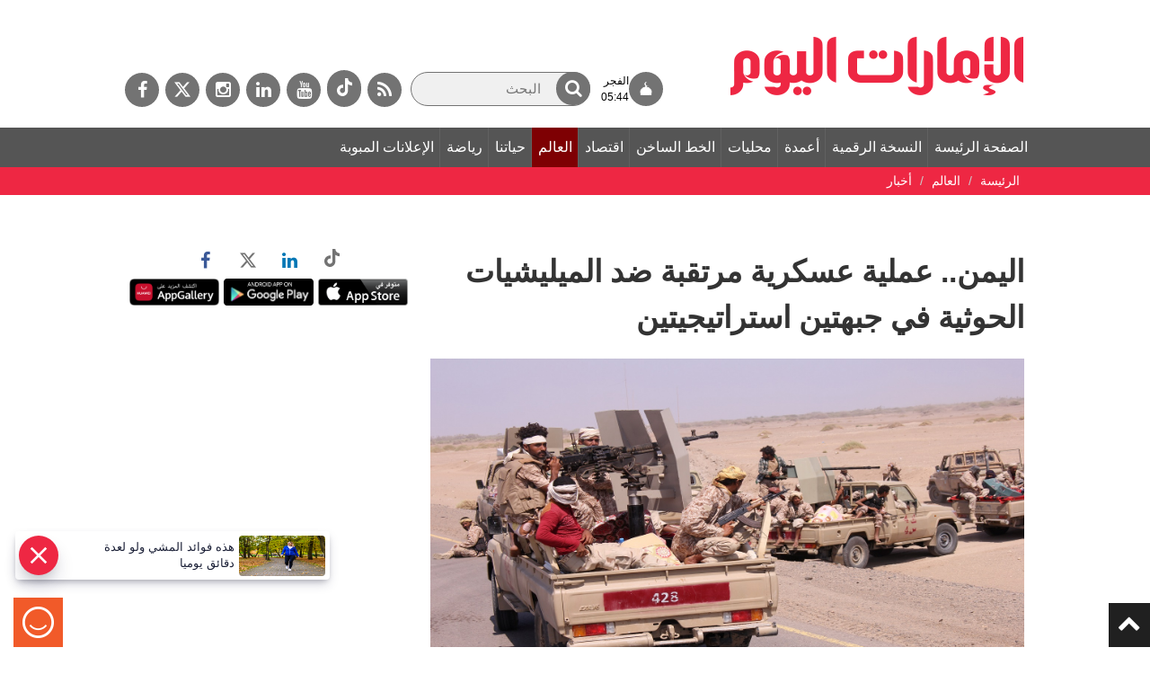

--- FILE ---
content_type: text/html; charset=utf-8
request_url: https://dubaimedia.surveysparrow.com/eui-template/classic
body_size: 15131
content:
<!DOCTYPE html>
<html lang="en" class="notranslate" translate="no">

<head>
  <meta charset="UTF-8" />
  
    <title>spotcheck</title>
    
  <meta name="description" content="spotcheck" />
  <meta property="og:locale" content="en_US" />
  <meta property="og:type" content="website" />
  <meta property="og:url" content="" />
  <meta property="og:title" content="spotcheck" />
  <meta property="og:image" content="" />
  <meta property="og:description" content="spotcheck" />
  <meta property="og:image:width" content="1200" />
  <meta property="og:image:height" content="630" />
  <meta name="twitter:card" content="summary_large_image" />
  <meta name="twitter:description" content="spotcheck" />
  <meta name="twitter:title" content="spotcheck" />
  <meta name="twitter:site" content="@surveysparrow" />
  <meta name="twitter:image" content="" />
  <meta name="twitter:creator" content="@surveysparrow" />
  <meta content="ie=edge" http-equiv="x-ua-compatible">
  <meta name="robots" content="noindex,nofollow" />
  <meta name="viewport" content="width=device-width, initial-scale=1, maximum-scale=1, user-scalable=no" />
  <meta name="google" content="notranslate">

  <script>
    window.dataLayer = window.dataLayer || [];
  </script>

  <!--favicon-->
  <link rel="shortcut icon" href="https://static.surveysparrow.com/application/images/favicon-new.ico" type="image/x-icon"/>
  <link rel="icon" href="https://static.surveysparrow.com/application/images/favicon-new.ico" type="image/x-icon"/>

  <!-- Google Material Icons -->
  <link rel="stylesheet" type="text/css" href="https://static.surveysparrow.com/application/fonts/MaterialIcons/index.css" />

  <!-- SurveySparrow Stylesheets -->
  
    <link rel="stylesheet" href="https://asset.surveysparrow.com/production/eui-dist-a2ee7c9ca5247a5abe167f22adafacb7/css/surveysparrow_eui_classic.bundle.css" />
  

  
  <!-- Fonts for themes -->
    
          <link rel="stylesheet" type="text/css" href="https://static.surveysparrow.com/application/fonts/Source_Sans_Pro/index.css" />
    
          <link rel="stylesheet" type="text/css" href="https://static.surveysparrow.com/application/fonts/Source_Sans_Pro/index.css" />
    
  

  <style>
    .ss-noscript-container {
      width: 100%;
      background-color: #EF6021;
      padding: 15px;
    }

    .ss-noscript-container p {
      color: #fff;
      margin-top: 0px;
      margin-bottom: 0px;
      font-size: 16px;
      font-weight: 300;
      text-align: center;
    }

    .ss-loader-container {
      height: 100vh;
      width: 100%;
      position: relative;
    }

    .ss-loader-container span {
      text-align: center;
      position: absolute;
      top: 50%;
      left: 50%;
      margin-right: -50%;
      transform: translate(-50%, -50%)
    }
  </style>
  <!-- Theme styles -->
  <style id="theme-styles" type="text/css">
    

/**** UTILITY CLASSES ****/

html,body{
  background-color: rgb(255, 255, 255);
}

/**** SPOTCHECKS GLASS EFFECT ****/

html,body {
  background: rgb(255, 255, 255);
  backdrop-filter:  none;
  -webkit-backdrop-filter: none;
}

/**** FONT SIZE ****/

.ss-survey-text-size--xs { font-size: 12px; }
.ss-survey-text-size--sm { font-size: 14px; }
.ss-survey-text-size--base { font-size: 16px; }
.ss-survey-text-size--lg { font-size: 18px; }
.ss-survey-text-size--xl { font-size: 20px; }
.ss-survey-text-size--2xl { font-size: 24px; }
.ss-survey-text-size--3xl { font-size: 28px; }
.ss-survey-text-size--4xl { font-size: 32px; }
.ss-survey-text-size--5xl { font-size: 40px; }
.ss-survey-text-size--8xl { font-size: 48px; }
.ss-survey-text-size--10xl { font-size: 80px; }


 /**** Media Queries  ****/
 @media screen and (max-width: 767px) {
    .sm_ss-survey-text-size--xs { font-size: 12px; }
    .sm_ss-survey-text-size--sm { font-size: 14px; }
    .sm_ss-survey-text-size--base { font-size: 16px; }
    .sm_ss-survey-text-size--lg { font-size: 18px; }
    .sm_ss-survey-text-size--xl { font-size: 20px; }
    .sm_ss-survey-text-size--2xl { font-size: 24px; }
    .sm_ss-survey-text-size--3xl { font-size: 28px; }
    .sm_ss-survey-text-size--4xl { font-size: 32px; }
    .sm_ss-survey-text-size--5xl { font-size: 40px; }
    .sm_ss-survey-text-size--8xl { font-size: 48px; }
} 

/**** FONT FAMILY ****/

.ss-survey-font-family { font-family: 'Source Sans Pro' }



/**** FONT WEIGHT ****/

.ss-survey-text-weight--thin{font-weight: 300; }
.ss-survey-text-weight--regular{font-weight: 400;}
.ss-survey-text-weight--medium{font-weight: 500;}
.ss-survey-text-weight--semibold{font-weight: 600;}
.ss-survey-text-weight--bold{font-weight: 700;}


@media screen and (max-width: 767px) {
  .sm_ss-survey-text-weight--thin{font-weight: 300; }
  .sm_ss-survey-text-weight--regular{font-weight: 400;}
  .sm_ss-survey-text-weight--medium{font-weight: 500;}
  .sm_ss-survey-text-weight--semibold{font-weight: 600;}
  .sm_ss-survey-text-weight--bold{font-weight: 700;}
} 


/**** TEXT ALIGN ****/

.ss-survey-text-align--left{text-align:left; }
.ss-survey-text-align--center{text-align:center; }
.ss-survey-text-align--right{text-align:right; }

/**** TEXT TRANSFORM ****/

.ss-survey-text-transform--uppercase{text-transform: uppercase; }
.ss-survey-text-transform--lowercase{text-transform: lowercase; }
.ss-survey-text-transform--capitalize{text-transform: capitalize; }

/**** LINE HEIGHT ****/

.ss-survey-line-height--none{ line-height: 1;}
.ss-survey-line-height--tight{ line-height: 1.15;}
.ss-survey-line-height--heading{ line-height: 1.3;}
.ss-survey-line-height--normal{ line-height: 1.5;}
.ss-survey-line-height--loose{ line-height: 2;}

 
/**** FONT COLOR ****/

.ss-survey-text-color--secondary-01,.ss-survey-text-color--secondary-01:hover,.ss-survey-text-color--secondary-01:focus{color:rgba(63, 63, 63, 0.1)}
.ss-survey-text-color--secondary-02,.ss-survey-text-color--secondary-02:hover,.ss-survey-text-color--secondary-02:focus{color:rgba(63, 63, 63, 0.2)}
.ss-survey-text-color--secondary-03,.ss-survey-text-color--secondary-03:hover,.ss-survey-text-color--secondary-03:focus{color:rgba(63, 63, 63, 0.3)}
.ss-survey-text-color--secondary-04,.ss-survey-text-color--secondary-04:hover,.ss-survey-text-color--secondary-04:focus{color:rgba(63, 63, 63, 0.4)}
.ss-survey-text-color--secondary-05,.ss-survey-text-color--secondary-05:hover,.ss-survey-text-color--secondary-05:focus{color:rgba(63, 63, 63, 0.5)}
.ss-survey-text-color--secondary-06,.ss-survey-text-color--secondary-06:hover,.ss-survey-text-color--secondary-06:focus{color:rgba(63, 63, 63, 0.6)}
.ss-survey-text-color--secondary-07,.ss-survey-text-color--secondary-07:hover,.ss-survey-text-color--secondary-07:focus{color:rgba(63, 63, 63, 0.7)}
.ss-survey-text-color--secondary-08,.ss-survey-text-color--secondary-08:hover,.ss-survey-text-color--secondary-08:focus{color:rgba(63, 63, 63, 0.8)}
.ss-survey-text-color--secondary-09,.ss-survey-text-color--secondary-09:hover,.ss-survey-text-color--secondary-09:focus{color:rgba(63, 63, 63, 0.9)}
.ss-survey-text-color--secondary,.ss-survey-text-color--secondary:hover,.ss-survey-text-color--secondary:focus{color:rgb(63, 63, 63)}


.ss-survey-text-color--primary-01,.ss-survey-text-color--primary-01:hover,.ss-survey-text-color--primary-01:focus{color:rgba(57, 57, 57, 0.1)}
.ss-survey-text-color--primary-02,.ss-survey-text-color--primary-02:hover,.ss-survey-text-color--primary-02:focus{color:rgba(57, 57, 57, 0.2)}
.ss-survey-text-color--primary-03,.ss-survey-text-color--primary-03:hover,.ss-survey-text-color--primary-03:focus{color:rgba(57, 57, 57, 0.3)}
.ss-survey-text-color--primary-04,.ss-survey-text-color--primary-04:hover,.ss-survey-text-color--primary-04:focus{color:rgba(57, 57, 57, 0.4)}
.ss-survey-text-color--primary-05,.ss-survey-text-color--primary-05:hover,.ss-survey-text-color--primary-05:focus{color:rgba(57, 57, 57, 0.5)}
.ss-survey-text-color--primary-06,.ss-survey-text-color--primary-06:hover,.ss-survey-text-color--primary-06:focus{color:rgba(57, 57, 57, 0.6)}
.ss-survey-text-color--primary-07,.ss-survey-text-color--primary-07:hover,.ss-survey-text-color--primary-07:focus{color:rgba(57, 57, 57, 0.7)}
.ss-survey-text-color--primary-08,.ss-survey-text-color--primary-08:hover,.ss-survey-text-color--primary-08:focus{color:rgba(57, 57, 57, 0.8)}
.ss-survey-text-color--primary-09,.ss-survey-text-color--primary-09:hover,.ss-survey-text-color--primary-09:focus{color:rgba(57, 57, 57, 0.9)}
.ss-survey-text-color--primary,.ss-survey-text-color--primary:hover,.ss-survey-text-color--primary:focus{color:rgb(57, 57, 57)}

.ss-survey-text-color--background-based,
.ss-survey-text-color--background-based:hover,
.ss-survey-text-color--background-based:focus{
  color:rgb(57, 57, 57)
}

.ss-survey-text-color--label{color:rgb(255, 255, 255)}
.ss-survey-text-color--light{color:rgb(255, 255, 255)}

.surveysparrow-survey-container--classic-form .ss-fp-scroll__item-data-wrap,
.surveysparrow-survey-container--classic-form .ss-fp-section__frame {
  scrollbar-color: rgba(57, 57, 57, 0.6) rgba(57, 57, 57, 0.2);
}

.surveysparrow-survey-container--classic-form .ss-fp-scroll__item-data-wrap::-webkit-scrollbar-thumb,
.surveysparrow-survey-container--classic-form .ss-fp-section__frame::-webkit-scrollbar-thumb{
  background: rgba(57, 57, 57, 0.6);
}

.surveysparrow-survey-container--classic-form .ss-fp-scroll__item-data-wrap::-webkit-scrollbar-track,
.surveysparrow-survey-container--classic-form .ss-fp-section__frame::-webkit-scrollbar-track{
  background: rgba(57, 57, 57, 0.2)};
}

.ss-skip-container label {color: rgba(57, 57, 57, 0.5)}

.ss-answer-option--border{
  border-color: rgba(63, 63, 63, 0.5);
}

.ss_matrix_container--classic .ss_matrix_row--sub.hovered .ss_matrix_column{
  background-color: rgba(63, 63, 63, 0.1);
}

.ss-answer-option--bg,.ss-answer-option--bg-only,.ss_matrix_container--classic .ss_matrix_row--sub:hover .ss_matrix_column, .ss-answer-option--consent {
  background-color: rgba(63, 63, 63, 0.1);
}

.ss_matrix_container--classic .ss_matrix_container--bipolar .ss_matrix_row--sub:hover .ss_matrix_column {
  background-color: transparent;
}

.ss-answer-option--bg:hover,.ss-answer-option--bg:focus{  
  background-color: rgba(63, 63, 63, 0.2);
  z-index: 1; 
  box-shadow: 0 0 1px 4px rgba(63, 63, 63, 0.2);
} 
.ss-answer-option--bg:hover [ss-tooltip--key]::after,.ss-answer-option--bg:focus [ss-tooltip--key]::after{
  
  -webkit-animation-name: tooltip_slideInUp;
  animation-name: tooltip_slideInUp;
  -webkit-animation-duration: 250ms;
  animation-duration: 250ms; 
  -webkit-animation-delay: 0ms;
  animation-delay: 0ms;
  -webkit-animation-fill-mode: both;
  animation-fill-mode: both;
} 

.ss-answer-option--bg-only:hover,.ss-answer-option--bg-only:focus{
  z-index: 1; 
} 
.ss-answer-option--bg-only:active, .ss-answer-option--bg-only.active{  
  z-index: 1; 
}

.ss-answer-option--bg:active,.ss-answer-option--bg.active{
  background-color:rgba(63, 63, 63, 0.8);
  z-index: 1; 
}
.ss-answer-option--picture-choice .ss-option-checked--picture:before{ 
  border-top-color:rgb(63, 63, 63);
}

.ss-answer-option--yes-no.active {
  background-color:rgba(63, 63, 63, 0.8);
  z-index: 1;
}

.ss-answer-option--yes-no.active svg, 
.ss-answer-option--yes-no.error svg,
.ss-answer-option--yes-no.active p,
.ss-answer-option--yes-no.error p{
  color: rgb(255, 255, 255)
}

.answer-option-rating--icons.hover-active .ss-rating-icon-fill{
  fill: rgb(63, 63, 63);
  fill-opacity: .5;
}

.answer-option-rating--icons.active .ss-rating-icon-fill{
  fill: rgb(63, 63, 63);
  fill-opacity: 1;
}

.answer-option-rating--icons .ss-symbolFill {
  stroke: rgb(57, 57, 57);
}

.answer-option-rating--icons.active .ss-symbolFill {
  fill: rgb(63, 63, 63);
}

.answer-option-rating--icons .ss-symbol-smiley-fill,
.answer-option-rating--icons .ss-symbolFill--outline{
  fill: rgb(57, 57, 57);
}

.answer-option-rating--icons.active .ss-symbol-smiley-fill,
.answer-option-rating--icons.active .ss-symbolFill--outline{
  fill: rgb(63, 63, 63);
}

.answer-option-rating--icons[ss-tooltip--index]::after{
  color: rgba(63, 63, 63, 0.8)
}

.ss-answer-option--message svg .ss-symbolFill{
  stroke: rgb(57, 57, 57);
}

.ss-option-no,
.ss-option-no__key-assist {
  background-color: rgb(63, 63, 63);
  color: rgb(255, 255, 255);
}
.ss-answer-option__label-tooltip {
  background-color: rgb(63, 63, 63);
  color: rgb(255, 255, 255) !important;
  border-color: rgb(63, 63, 63);
}
.ss-mute-container .ss-mute-btn{
  background-color: rgb(63, 63, 63) !important;
}
.ss-answer-option--text-light:active,.ss-answer-option--text-light.active{
  color: rgb(255, 255, 255);
}
.ss-mute-container .ss-mute-btn path{
  fill: rgb(255, 255, 255) !important;
}
.ss-answer-option--picture-choice .ss-option-checked svg path, .ss-answer-option--choice .ss-option-checked svg path, .ss-answer-option--picture-choice .ss-option-checked--picture svg path, .ss-answer-option--choice .ss-option-checked--picture svg path{
  stroke: rgb(255, 255, 255);
}


.ss-answer-option--text-dark:active,.ss-answer-option--text-dark.active{
  color:rgb(0, 0, 0)
}

input:-webkit-autofill,
input:-webkit-autofill:hover,
input:-webkit-autofill:focus,
input:-webkit-autofill:active {
  color: rgb(63, 63, 63) !important;
}

/***** BORDER-WIDTH ****/
.ss-survey-border-width--thin { border-width: 1px }
 
/***** BORDER-STYLE ****/
.ss-survey-border-style--solid { border-style: solid }
.ss-survey-border-style--dashed { border-style: dashed }
 
/***** BORDER-COLOR ****/
.ss-survey-border-color--transparent { border-color: transparent }
.ss-survey-border-color--primary { border-color: rgb(57, 57, 57) }
.ss-survey-border-color--secondary { border-color: rgb(63, 63, 63) } 
.ss-survey-border-color--secondary-01 { border-color: rgba(63, 63, 63, 0.1) } 
.ss-survey-border-color--secondary-02 { border-color: rgba(63, 63, 63, 0.2) } 
.ss-survey-border-color--secondary-04 { border-color: rgba(63, 63, 63, 0.4) } 
.ss-survey-border-color--secondary-06 { border-color: rgba(63, 63, 63, 0.6) } 
.ss-survey-border-color--secondary-08 { border-color: rgba(63, 63, 63, 0.8) } 

/***** HOVER-COLOR ****/
.hover_ss-survey-text-color--secondary:hover,
.hover_ss-survey-text-color--secondary:active,
.hover_ss-survey-text-color--secondary:focus{
  text-transform:none;
  text-decoration:none;
  color:rgb(63, 63, 63)
} 
.hover_ss-survey-text-color--primary:hover,
.hover_ss-survey-text-color--primary:active,
.hover_ss-survey-text-color--primary:focus{
  text-transform:none;
  text-decoration:none;
  color:rgb(57, 57, 57)
} 


/***** HOVER-COLOR ****/
.hover_ss-survey-text-color--secondary:hover,
.hover_ss-survey-text-color--secondary:active,
.hover_ss-survey-text-color--secondary:focus{
  text-transform:none;
  text-decoration:none;
  color:rgb(63, 63, 63)
} 
.hover_ss-survey-text-color--primary:hover,
.hover_ss-survey-text-color--primary:active,
.hover_ss-survey-text-color--primary:focus{
  text-transform:none;
  text-decoration:none;
  color:rgb(57, 57, 57)
} 


    /***** ProgressBar ****/
    .survey-progress-indicator--color {
      background-color: hsl(0, 0%, 17.9%);
    }

    .survey-progress-container--color {
      background-color: hsl(0, 0%, 0%);
    }

    /***** ProgressBar in Aside ****/
    .survey-aside-progress-container--color { 
      background-color: hsl(0, 0%, 0%);
    }
    .survey-aside-progress-indicator--color { 
      background-color: hsl(0, 0%, 17.9%);
    }

    /**** Buttons ****/

    .ss-skip-action-btn:hover,
    .ss-skip-action-btn:focus,
    .ss-skip-action-btn:active,
    .ss-gabor-granger__go-back:hover,
    .ss-gabor-granger__go-back:focus,
    .ss-gabor-granger__go-back:focus-visible {
      background-color: rgba(57, 57, 57, 0.1);
    }

    .ss-survey-reset-matrix-button:hover,
    .ss-survey-reset-matrix-button:focus,
    .ss-survey-reset-matrix-button:active{
      background-color: rgba(57, 57, 57, 0.1);
    }

    .ss-primary-action-btn--gradient{ 
      background-image: linear-gradient(257deg, rgb(0, 0, 0), rgb(0, 0, 0));
    }

    .ss-primary-action-btn {
      
      background-color: rgb(4, 191, 116);
      border-color: rgb(4, 191, 116);
      color: rgb(255, 255, 255);
    
    }

    .ss-primary-action-btn:before{
      
      background-color: hsl(155.89999999999998, 95.9%, 35.9%);
    
    }

    .ss-primary-action-btn .loader {
      
      border: 2px solid rgba(255, 255, 255, 0.05);
      border-top: 2px solid rgb(255, 255, 255);
    
    }
  
    .ss-primary-action-btn:hover,
    .ss-primary-action-btn:focus,
    .ss-primary-action-btn:active{
      
      border-color: hsl(155.89999999999998, 95.9%, 35.9%);
      color: rgb(255, 255, 255);
    
    }

    .ss-primary-action-btn:focus {
      box-shadow: 0 0 1px 4px rgba(4, 191, 116, 0.3);
    }
  
    .survey-primary-action-btn {
      background: rgb(57, 57, 57);
    }

    .survey-primary-action-btn:hover,
    .survey-primary-action-btn:focus,
    .survey-primary-action-btn:active {
      color: hsl(0, 0%, 80%);
      background-color: hsl(0, 0%, 17.9%);
    }

    /**** Error ****/

    .helper-msgs-container .error,
    .helper-msgs-container-form .error {
      color: rgb(226, 74, 74);
    }

    .answer-option--input.error {
      border-bottom-color: rgb(226, 74, 74);
      color: rgb(226, 74, 74);
    }

    .ss-form-group .ss-form-group__highlight.error {
      border-color: rgb(226, 74, 74) !important;
    }

    .contact-form-container .contact-form-element .contact-form-item.error input::-webkit-input-placeholder {
      color: rgb(226, 74, 74);
    }

    .answer-option--input.error:hover,
    .answer-option--input.error:active,
    .answer-option--input.error:focus {
      color: rgb(226, 74, 74);
      border-bottom-color: rgb(226, 74, 74);
    }

    /**** Payment ****/
    
    .ss-payment--wrapper .ss-payment--card-form {
      background-color: rgba(63, 63, 63, 0.05);
      border-color: rgba(63, 63, 63, 0.1);
    }
    
    .ss-payment--wrapper .ss-payment--card-form .ss-payment--row .ss-payment--element {
      border-color: rgba(63, 63, 63, 0.1);
    }
    
    .ss-payment--wrapper .ss-payment--card-form .ss-payment--row .ss-payment--element input::placeholder {
      color: rgba(63, 63, 63, 0.3);
    }
    .ss-payment--wrapper .ss-payment--card-form .ss-payment--row .ss-payment--element input::-moz-placeholder {
      color: rgba(63, 63, 63, 0.3);
    }
    .ss-payment--wrapper .ss-payment--card-form .ss-payment--row .ss-payment--element input::-webkit-placeholder {
      color: rgba(63, 63, 63, 0.3);
    }

    .ss-payment-offer--wrapper .ss-payment-offer--input button {
      background-color: rgb(4, 191, 116);
      color: rgb(63, 63, 63);
    }

    .ss-payment-offer--wrapper .ss-payment-offer--input button svg path {
      fill: rgb(255, 255, 255)
    }

    .ss-payment-offer--wrapper .ss-payment-offer--info h5 b {
      color: rgb(4, 191, 116);
    }

    .ss-payment-offer--wrapper .ss-payment-offer--applied {
      background-color: rgba(63, 63, 63, 0.05);
      border-color: rgba(63, 63, 63, 0.1);
    }

    .ss-payment-offer--wrapper .ss-payment-offer--applied a svg path {
      stroke: rgb(63, 63, 63)
    }
    
    /**** Language Selector ****/

    .ss-language-selector--wrapper h3 {
      color: rgb(57, 57, 57);
    }

    .ss-language-selector--wrapper .ss-language-selector--down path {
      fill: rgba(57, 57, 57, 0.6);
    }

    .ss-language-selector--wrapper .ss-language-selector__select__single-value {
      color: rgb(57, 57, 57);
    }

    .ss-language-selector__select__dropdown-indicator {
      color: rgb(57, 57, 57);
    }


    /**** Matrix ****/

    .ss_matrix_leftside .ss_matrix_row--sub .ss_matrix_leftside__cell-content-wrapper,
    .ss_matrix_contents .ss_matrix_row--sub .ss_matrix_column{
      border-bottom: 1px solid rgba(57, 57, 57, 0.1);
    }

    .ss_matrix_container--bipolar .ss_matrix_leftside .ss_matrix_row--sub .ss_matrix_leftside__cell-content-wrapper,
    .ss_matrix_container--bipolar .ss_matrix_contents .ss_matrix_row--sub .ss_matrix_column{
      border-bottom: none !important;
    }

    .ss_matrix_contents .ss_matrix_row--sub .ss_matrix_column{
      border-right: 1px solid rgba(57, 57, 57, 0.1);
    }

    .ss_matrix_container--bipolar .ss_matrix_contents .ss_matrix_row--sub .ss_matrix_column{
      border-right: none !important;
    }

    .ss_matrix_dropdown_wrap__dropdown{
      border-color: rgba(57, 57, 57, 0.2);
      color: rgb(63, 63, 63);
    }

    .ss_matrix_dropdown_wrap__dropdown option {
      background-color: rgb(255, 255, 255);
    }

    .ss_matrix_dropdown_wrap__dropdown-arrow{
      border-color: rgb(63, 63, 63);
    }

    .ss_matrix_container.ss_matrix_container--classic .ss_matrix_leftside .ss_matrix_column {
      border-right: 1px solid rgba(57, 57, 57, 0.2);
    } 

    .ss_matrix_container.ss_matrix_container--classic .ss_matrix_container--bipolar .ss_matrix_leftside .ss_matrix_column {
      border-right: none !important;
      text-align: center !important;
    } 

    .ss_matrix_container.ss_matrix_container--classic .ss_matrix_container--bipolar .ss_matrix_leftside .row-color, .ss_matrix_container.ss_matrix_container--classic .ss_matrix_container--bipolar .ss_matrix_contents .row-color {
      background-color: rgba(63, 63, 63, 0.04)
    } 

    .ss-eui-wrapper--rtl .ss_matrix_container.ss_matrix_container--classic .ss_matrix_leftside .ss_matrix_column {
      border-left: 1px solid rgba(57, 57, 57, 0.2);
      border-right: 0;
    }

    .ss_matrix_container.ss_matrix_container--classic .ss_matrix_container--bipolar .ss_matrix_rightside .ss_matrix_column {
      border-left: none !important;
    } 

    .ss-eui-wrapper--rtl .ss_matrix_container.ss_matrix_container--classic .ss_matrix_column--fixed{
      border-left: 1px solid rgba(57, 57, 57, 0.2);
      border-right: 0; 
    }

   
      .ss_matrix_container.ss_matrix_container--classic .ss_matrix_column--fixed{
          border-bottom: 1px solid rgba(57, 57, 57, 0.2); 
          border-right: 1px solid rgba(57, 57, 57, 0.2); 
      }

      .ss_matrix_container.ss_matrix_container--classic .ss_matrix_container--bipolar .bipolar_matrix .ss_matrix_column{
        border-bottom: 1px solid rgba(63, 63, 63, 0.2); 
        border-right: none !important;
      }

      .ss_matrix_container.ss_matrix_container--classic .ss_matrix_column--fixed.ss_matrix_column--right{
        border-bottom: 1px solid rgba(57, 57, 57, 0.2); 
        border-left: 1px solid rgba(57, 57, 57, 0.2);
        border-right: 0;
      }
      .ss_matrix_container.ss_matrix_container--classic .ss_matrix_container--bipolar .bipolar_matrix .ss_matrix_column--fixed.ss_matrix_column--right{
        border-left: none !important;
      }

      .ss_matrix_container.ss_matrix_container--classic .ss_matrix--header .ss_matrix_column  {
        border-bottom: 1px solid rgba(57, 57, 57, 0.2); 
        border-right: 1px solid rgba(57, 57, 57, 0.1);
      }

      .matrix_scroll_controls button.btn,.matrix_scroll_controls--default button.btn {
        background-color: rgba(57, 57, 57, 0.1);
        border: 1px solid  rgba(63, 63, 63, 0.2);
        color:  rgba(57, 57, 57, 0.6);
      }

      .ss_matrix_container--bipolar .matrix_scroll_controls button.btn,.matrix_scroll_controls--default button.btn {
        background-color: rgba(63, 63, 63, 0.1);
        color:  rgba(63, 63, 63, 0.6);
      }

      .ss_matrix_container.ss_matrix_container--classic .ss_matrix_input.ss_matrix_input--eui input[type="text"] {
        border-bottom: 1px solid rgba(63, 63, 63, 0.8);
        color: rgba(63, 63, 63, 0.8);
      }
  
      .ss_matrix_container.ss_matrix_container--classic .ss_matrix_input.ss_matrix_input--eui input[type="text"]:focus {
        border-bottom: 1px solid rgb(63, 63, 63);
        color: rgb(63, 63, 63);
      }

      /**** Background ****/ 

    .surveysparrow-survey-container--card,
    .surveysparrow-survey-container--classic-form,
    .surveysparrow-survey-container--conversational-chat,
    .eui-login-wrapper .eui-login-container {
      background-color: rgb(255, 255, 255);
      
    }

    .surveysparrow-survey-container--classic-form,
    .eui-login-wrapper--classic .eui-login-container {
      
    }

    .surveysparrow-survey-container--classic-form:before,
      .eui-login-wrapper--classic .eui-login-container:before {
        content:'';
        pointer-events:none;
        position: absolute;
        left:0;
        top:0;
        width:100%;
        height:100%;
        background: rgba(0, 0, 0, 0);
      }

    
    
   
    /**** Text in Aside ****/

    .ss-survey-score-container .ss_score{
      background-color:  hsl(0, 0%, 95%);
    }

    /**** Text in Aside ****/
    .ss-survey-header-text--color {
      color: rgb(0, 0, 0);
    } 
    
    /**** Button Text ****/
    .survey-primary-action-btn--text {
      color: rgb(255, 255, 255); 
    }

    .survey-primary-action-btn:hover, .survey-primary-action-btn--text,
    .survey-primary-action-btn:focus, .survey-primary-action-btn--text,
    .survey-primary-action-btn:active, .survey-primary-action-btn--text {
      color: hsl(0, 0%, 100%);
      text-decoration: none;  
    }

    .survey-primary-action-btn--color {
      background-color: rgb(57, 57, 57);
    }
    .survey-primary-action-btn--color:hover {
      background-color: hsl(0, 0%, 20.1%);
    }

    /**** Outline action button - Chat ****/
    .survey-primary-action-btn--color-outline {
      border-color: rgb(57, 57, 57); 
      color: rgb(57, 57, 57);
      background-color: #fff; 
    }
    .survey-primary-action-btn--color-outline:hover,
    .survey-primary-action-btn--color-outline:focus,
    .survey-primary-action-btn--color-outline:active {
      text-decoration: none; 
      color: rgb(255, 255, 255); 
      background-color: hsl(0, 0%, 20.1%); 
    } 

    /**** Question Text ****/
    .ss-survey-question--text,
    .ss-survey-question--text-chat {
      color: rgb(63, 63, 63);
      font-family: 'Source Sans Pro';
      font-size: 24px;
    }

    /**** Answer Text / Bubble Bg ****/
    .ss-survey-answer--text-chat {
      color: rgb(255, 255, 255);
      font-family: 'Source Sans Pro';
      font-size: 24px;
    }
    .question-wrapper-bubble--user {
      background-color: rgb(57, 57, 57);
    }

    /**** Classic Form Navigation Buttons ****/

    .ss_classic_form_navigator
    {
      background-color: hsla(0, 0%, 95%, 0.5);
    }
    .ss_classic_form_navigator button,
    .ss_classic_form_navigator a
    {
      border-color: rgba(57, 57, 57, 0.5) !important;
      background: rgba(57, 57, 57, 0.2) !important;
    }
    .ss_classic_form_navigator button:focus{
      outline:2px rgb(57, 57, 57) solid !important;
    }
    .mobile-footer--navigator .mobile-footer--navigator-btn {
      background: rgba(57, 57, 57, 0.2) !important;;
    }
    .ss-classic--mobile-footer .ss-classic--mobile-footer--content {
      background: hsl(0, 0%, 50%);
    }
    .ss-classic--mobile-footer .ss-classic--mobile-footer--captcha-container {
      background: hsl(0, 0%, 45%);
    }  
    .ss-classic--mobile-footer .ss-classic--mobile-footer--captcha-container .policy-content {
      color: rgba(57, 57, 57, 0.8);
    }
    .ss-classic--mobile-footer .ss-classic--mobile-footer--captcha-container .policy-content a {
      color: rgb(57, 57, 57);
    } 
    .ss-classic-footer--old--bot-detection-enabled .ss-classic-footer--old--bot-detection-container {
      background: hsl(0, 0%, 98%) ;
    }
    .ss-classic-footer--old--bot-detection-enabled .ss-classic-footer--old--bot-detection-container .policy-content {
      color: rgba(57, 57, 57, 0.8);
    }
    .ss-classic-footer--old--bot-detection-enabled .ss-classic-footer--old--bot-detection-container .policy-content a {
      color: rgb(57, 57, 57);
    }
    .ss-footer-guidelines-modal .ss-modal--container {
      background: rgba(4, 191, 116, 0.9) !important;
    }
    .ss-footer-guidelines-modal .ss-modal--container .header{
      color: rgb(255, 255, 255) !important;
    }
    .ss-footer-guidelines-modal .ss-modal--container .container{
      color: rgb(255, 255, 255) !important;
    }
    .ss-footer-guidelines-modal .ss-modal--container .container a {
      color: rgb(255, 255, 255) !important;
    }
    .ss-footer-guidelines-modal .ss-modal--container .close-btn{
      background: rgb(255, 255, 255)
    }
    .ss-footer-guidelines-modal .ss-modal--container .close-btn > svg{
      color: rgb(255, 255, 255);
    }
    .surveysparrow-survey-container--classic-form .ss_classic_form_navigator .svgColor {
      fill:none;
      stroke: rgb(57, 57, 57); 
    }
    .surveysparrow-survey-container--classic-form .ss-keyboard-assist__btn > svg{
      color: rgb(57, 57, 57);
    }
    .surveysparrow-survey-container--classic-form .ss-keyboard-assist__btn {
      background: rgba(57, 57, 57, 0.2) !important;
    }
    .ss_cl_survey_qstn_left{
      visibility: visible;
    }
    .ss-progress-track{
      stroke: rgba(57, 57, 57, 0.2);
    }
    .ss-horizontal-progress-bar{
      visibility: visible;
      background-color:hsla(0, 0%, 95%, 0.5);
    }
    .ss-progress-container--new{
      visibility: visible;
    }
    .ss-progress-container--new.ss-progress-container--new-section-nav{
      visibility: visible !important;
    }
    .ss-progress-fill{
      stroke: rgb(57, 57, 57);
    }
    .ss-progress-bar-fill{
      background-color:rgb(63, 63, 63);
    }
    .ss-progress-text{
      stroke: rgb(57, 57, 57);
      font-family: inherit;
      font-weight: inherit;
      font-size: inherit;
      background-color: rgba(57, 57, 57, 0.2);
    }

    /**** Options Text ****/
    .answer-option--text-matrix {
      /* color: rgb(57, 57, 57); */
      color: rgb(63, 63, 63);
    }

    .answer-option--text {
      color: rgb(57, 57, 57); 
    }
    .answer-option--text:hover,
    .answer-option--text:active,
    .answer-option--text:focus {
      color: rgb(57, 57, 57);
      text-decoration: none;
    }

    .answer-option--text.active,
    .answer-option--text.active:hover,
    .answer-option--text.active:active,
    .answer-option--text.active:focus {
      color: rgb(255, 255, 255);
      text-decoration: none;
    }

    .answer-option-classic--color {
      border: 2px solid rgb(57, 57, 57);
      background-color: rgba(57, 57, 57, 0.1);
    }

    .answer-option-classic--color:hover,
    .answer-option-classic--color:active,
    .answer-option-classic--color:focus {
      border: 2px solid rgb(57, 57, 57);
      background-color: rgba(57, 57, 57, 0.3);
    }

    .answer-option-classic--color.active {
      color: rgb(255, 255, 255);
      border: 2px solid rgb(57, 57, 57);
      background-color: rgb(57, 57, 57);
    }
   
    .answer-option--color {
      border: 1px solid rgb(57, 57, 57);
      background-color: rgba(57, 57, 57, 0.1);
    }

    .answer-option--color:hover,
    .answer-option--color:active,
    .answer-option--color:focus {
      border: 1px solid rgb(57, 57, 57);
      background-color: rgba(57, 57, 57, 0.3);
    }

    .answer-option--color.active {
      color: rgb(255, 255, 255);
      border: 1px solid rgb(57, 57, 57);
      background-color: rgb(57, 57, 57);
    }
   

    .answer-option--input-color{
      color: rgba(57, 57, 57, 0.7);
    }
    .answer-option--input-color:hover, .answer-option--input-color:focus, .answer-option--input-color:active {
      color: rgb(57, 57, 57);
    }

    .answer-option--input{
      border-color: rgba(57, 57, 57, 0.7);
    }

    .answer-option--input:hover, .answer-option--input:focus, .answer-option--input:active {
      border-color: rgb(57, 57, 57);
    }

    .answer-option--stroke {
      stroke: rgb(57, 57, 57);
    }

    .answer-option--stroke-02 {
      stroke: rgba(57, 57, 57, 0.2);
    }

    .answer-option--input:placeholder { color: rgba(57, 57, 57, 0.5); }
    .answer-option--input::placeholder { color: rgba(57, 57, 57, 0.5); }
    .answer-option--input:-moz-placeholder { color: rgba(57, 57, 57, 0.5); }
    .answer-option--input::-moz-placeholder { color: rgba(57, 57, 57, 0.5); }
    .answer-option--input::-webkit-input-placeholder, .contact-form-container .contact-form-element .ss-eui-dropdown__placeholder { color: rgba(63, 63, 63, 0.5); }
    .answer-option--input:-ms-input-placeholder {color: rgba(57, 57, 57, 0.5);}

    /* autofill-background-color */
    .answer-option--input--has-bottom-border{
      border-color: rgba(57, 57, 57, 0.4);
    }
    .ss-form-group__highlight{
      border-color: rgb(63, 63, 63) !important;
    }
    .answer-option--contact-input:-webkit-autofill,.answer-option--input:-webkit-autofill,
    .answer-option--contact-input:-webkit-autofill:hover,.answer-option--input:-webkit-autofill:hover,
    .answer-option--contact-input:-webkit-autofill:focus,.answer-option--input:-webkit-autofill:focus, 
    .answer-option--contact-input:-webkit-autofill:active,.answer-option--input:-webkit-autofill:active
    {
        -webkit-box-shadow: 0 0 0 30px rgb(255, 255, 255) inset !important;
    }
    /* Text in autofill textbox*/
    .answer-option--contact-input:-webkit-autofill,.answer-option--input:-webkit-autofill {
        -webkit-text-fill-color: rgba(63, 63, 63, 0.7) !important;
    }
    
    /**** Utility classes ****/
    .ss-primaray-color-bg-alpha-20{
      background-color: rgba(57, 57, 57, 0.2);
    }
    .ss-secondary-color-form-element{
      border: 1px solid rgba(57, 57, 57, 0.3);
      -moz-box-shadow:    inset 0px 1px 2px 0px rgba(57, 57, 57, 0.3);
      -webkit-box-shadow: inset 0px 1px 2px 0px rgba(57, 57, 57, 0.3);
      box-shadow:         inset 0px 1px 2px 0px rgba(57, 57, 57, 0.3);
      color: rgba(57, 57, 57, 0.6);
    }
    /**** Opinion Scale label ****/
    .ss-secondary-color-text {
      color: rgb(57, 57, 57);
      font-family: 'Source Sans Pro';
    }

    /**** Survey Fixed Panel ****/
    .ss-survey-fixed-panel--color{
      background-color: rgb(255, 255, 255);
    }

    .ss_classic_top_bar .ss_classic_top_bar_section_details {
      background-color: rgb(255, 255, 255);
    } 

    .ss-classic-footer .ss-classic-footer--container{
      background-color: rgb(255, 255, 255);
    }

    @media screen and (max-width: 479px){
      .ss-classic-footer .ss-classic-footer--container,
      .ss-classic-footer--old .ss_classic_footer_right_content_wrap {
        background-color: rgba(255, 255, 255, 0.8);
      }
    }

    .ss-survey-header__logo--text{
      color: rgb(57, 57, 57);
    }


    /**** Rank Order ****/

    .ss-option--rank-order.ss-option--rank-order--ios:focus {
      outline: 0;
      box-shadow: 0px 0px 1px 1px currentColor;
    }

    .ss-option--rank-order--kb-selected {
      background-color: rgba(63, 63, 63, 0.3);
      box-shadow: 0px 0px 1px 1px currentColor;
    }

    .ss-option--rank-order__select-wrap .ss-option--rank-order__custom-select{
      background-color: rgb(63, 63, 63);
      color: rgb(255, 255, 255);
    }

    .ss-option--rank-order__custom-select-arrow{
      color: rgb(255, 255, 255);
    }

    .ss-option--rank-order__select-wrap .ss-option--rank-order-react-select__control{
      background-color: rgb(63, 63, 63);
      color: rgb(255, 255, 255);
    }

    .ss-option--rank-order__select-wrap .ss-option--rank-order-react-select__control--is-focused {
      box-shadow: 0 0 1px 3px rgba(63, 63, 63, 0.2);
    }
    
    .ss-option--rank-order__select-wrap .ss-option--rank-order-react-select__dropdown-indicator,
    .ss-option--rank-order__select-wrap .ss-option--rank-order-react-select__dropdown-indicator:hover{
      color: rgb(255, 255, 255);
    }

    .ss-option--rank-order__select-wrap .ss-option--rank-order-react-select__single-value{
      color: rgb(255, 255, 255);
    }

    .ss-option--rank-order__drag-handle-icon svg{
      color: rgb(63, 63, 63);
    }

    .ss-option--rank-order__select-wrap .ss-option--rank-order-react-select__menu{
      background-color: rgb(255, 255, 255);
    }

    .ss-option--rank-order__select-wrap .ss-option--rank-order-react-select__option:active{
      background-color: rgba(63, 63, 63, 0.2);
    }

    .ss-option--rank-order__select-wrap .ss-option--rank-order-react-select__option--is-focused{
      background-color: rgba(63, 63, 63, 0.2);
    }

    .ss-option--rank-order__select-wrap .ss-option--rank-order-react-select__option--is-selected{
      background-color: rgb(63, 63, 63);
      color: rgb(255, 255, 255);
    }
    
    /**** React select dropdown ****/
    .has-value.Select--single>.Select-control .Select-value .Select-value-label,
    .has-value.is-pseudo-focused.Select--single>.Select-control .Select-value .Select-value-label {
      color: rgb(63, 63, 63);
    }
    .dropdown-container .Select-menu, .dropdown-container .ss-eui-dropdown__menu,
    .ss-eui-spotchecks.ss-eui-dropdown__menu {
      color: rgb(57, 57, 57);
    }
    .dropdown-container .Select-option,
    .dropdown-container .ss-eui-dropdown__option,
    .ss-eui-spotchecks.ss-eui-dropdown__option,
    .dropdown-container .Select-menu-outer{
      border-color: rgba(57, 57, 57, 0.2);
    }
    .dropdown-container .ss-eui-dropdown__indicator,
    .ss-eui-spotchecks.ss-eui-dropdown__indicator {
      color: rgb(57, 57, 57);
    }
    .dropdown-container .Select-menu-outer,
    .dropdown-container .ss-eui-dropdown__menu,
    .ss-eui-spotchecks.ss-eui-dropdown__menu {
      background: rgb(255, 255, 255);
    }
    .dropdown-container .Select-option,
    .dropdown-container .ss-eui-dropdown__option,
    .ss-eui-spotchecks.ss-eui-dropdown__option {
      background: rgb(255, 255, 255);
      color: rgb(57, 57, 57);
    }
    .dropdown-container .Select-option.is-focused,
    .dropdown-container .ss-eui-dropdown__option--is-focused,
    .ss-eui-spotchecks.ss-eui-dropdown__option--is-focused {
      background: hsl(0, 0%, 95%) !important;
      color: rgb(57, 57, 57);
    }
    .dropdown-container .Select-value span.Select-value-label,
    .dropdown-container .ss-eui-dropdown__single-value,
    .ss-eui-spotchecks.ss-eui-dropdown__single-value {
      color: rgb(63, 63, 63);
    }
    .dropdown-container .Select.Select--multi .Select-multi-value-wrapper .Select-value, .ss-get-response-wrapper--classic .ss-get-response-container .css-xwjg1b,
    .dropdown-container .ss-eui-dropdown__multi-value,
    .ss-eui-spotchecks.ss-eui-dropdown__multi-value {
      border: 1px solid rgba(57, 57, 57, 0.1);
      background-color: transparent;
      color: rgb(63, 63, 63);
    }
    .dropdown-container .Select-placeholder, .ss-get-response-wrapper--classic .ss-get-response-container .css-1492t68, .dropdown-container .ss-eui-dropdown__placeholder  {
      color: rgba(57, 57, 57, 0.5);
    }
    .dropdown-container .Select-input input,
    .dropdown-container .ss-eui-dropdown__input,
    .ss-eui-spotchecks.ss-eui-dropdown__input,
    .ss-eui-spotchecks.ss-eui-dropdown__input input,
    .dropdown-container .ss-eui-dropdown__input input {
      color: rgba(57, 57, 57, 0.8);
    }

    .ss-phone-number--wrapper .ss-phonenumber-dropdown__menu,
    .ss-eui-spotchecks.ss-phonenumber-dropdown__menu {
      background: rgb(255, 255, 255);
      color: rgb(57, 57, 57);
    }

    .ss-phone-number--wrapper .ss-phone-number--flag:focus,
    .ss-phone-number--wrapper .ss-phone-number--flag:hover {
      box-shadow: 0 0 1px 3px rgba(63, 63, 63, 0.4);
    }

    .ss-phone-number--wrapper .ss-phonenumber-dropdown__control,
    .ss-eui-spotchecks.ss-phonenumber-dropdown__control {
      background: rgb(255, 255, 255);
      color: rgb(63, 63, 63);
    }

    .ss-phone-number--wrapper .ss-phonenumber-dropdown__input,
    .ss-eui-spotchecks.ss-phonenumber-dropdown__input {
      color: rgb(63, 63, 63);
    }

    .ss-phone-number--wrapper .ss-phonenumber-dropdown__option--is-focused,
    .ss-eui-spotchecks.ss-phonenumber-dropdown__option--is-focused {
      background: hsl(0, 0%, 95%);
      color: rgb(57, 57, 57);
    }
    
    /**** Made with SurveySparrow ****/
    .ss-branding-logo-new .ss-branding-logo--text {
      fill: rgba(57, 57, 57, 0.4);
    }
    .ss-branding-logo-new .ss-branding-logo--ss path{
      fill: rgb(57, 57, 57);
    }

    .ss-branding-wrap-classic__btn{
      background-color: rgb(4, 191, 116) !important;
      border-color: rgb(4, 191, 116) !important;
      color: rgb(255, 255, 255) !important;
    }
    .surveysparrow-survey-container--classic-form .surveysparrow-branding--classic-form a p,
    .ss-poweredby-chat-form p,
    .ss_completed_container .ss_survey_author_info .ss_thankyou_branding p {
      color: rgb(63, 63, 63);
    }

    .ss_survey_author_info .ss_thankyou_link:hover .ss_thankyou_branding,
    .ss_survey_author_info .ss_thankyou_link:focus .ss_thankyou_branding {
      border: thin solid rgba(63, 63, 63, 0.25);
    }

    .ss_completed_container__button-wrap .ss-primary-action-btn:hover,
    .ss_completed_container__button-wrap .ss-primary-action-btn:focus {
      
      border-color: hsl(155.89999999999998, 95.9%, 35.9%);
      color: rgb(255, 255, 255);
    
    }

    .made_with_ss_svg path, .made_with_ss_svg polygon {
      fill: rgb(63, 63, 63);
    }

    .made_with_ss_svg #bird {
      fill: rgb(57, 57, 57);
    }

    /**** EUI Login ****/
    

    .eui-login-wrapper .eui-login-container .eui-login h1 {
      color: rgb(63, 63, 63);
    }

    .eui-login-wrapper .eui-login-container .eui-login label {
      color: rgba(63, 63, 63, 0.6);
    }

    .eui-login-wrapper .eui-login-container .eui-login input {
      color: rgb(57, 57, 57);
      border: 2px solid rgb(57, 57, 57);
    }

    .eui-login-wrapper .eui-login-container .eui-login .btn-wrapper button {
      background-color: rgb(57, 57, 57);
      color: hsl(0, 0%, 100%);
    }

    .eui-login-wrapper .eui-login-container .eui-login .btn-wrapper button:hover {
      background-color: hsl(0, 0%, 20.1%);
    }

    .eui-login-wrapper .eui-login-container .eui-login .btn-wrapper p {
      color: rgb(63, 63, 63);
    }

    .eui-login-wrapper.eui-login-wrapper--widget {
      border: 1px solid rgba(63, 63, 63, 0.1);
    }

    .eui-login-wrapper .eui-login-container .btn.btn--eui-close i {
      color: rgb(63, 63, 63);
    }

    .eui-login-wrapper .eui-login-container .eui-login button .loader {
      border: 2px solid rgba(255, 255, 255, 0.1);
      border-top: 2px solid rgb(255, 255, 255);
    }
    .made_with_ss_svg_loader .ss-branding-logo--text {
      fill: rgba(57, 57, 57, 0.4);
    }
    .made_with_ss_svg_loader #logo-text {
      fill: #482E40;
      fill: rgb(57, 57, 57) !important;
    }
    .made_with_ss_svg_loader #sparrow-icon {
      fill: #4A9CA6;
    }

    /**** Other ****/

    .contact-form-element .ss-eui-dropdown__placeholder {
      color: rgba(57, 57, 57, 0.5)
    }
 
    /**** Matrix Radio Button ****/

    .checkmeout-radio,
    .checkmeout-checkbox{
      color: rgb(63, 63, 63);
    }

    .checkmeout-radio__interaction-element,
    .checkmeout-checkbox__interaction-element {
      background-color: rgba(63, 63, 63, 0.2);
    }

    .checkmeout-radio input:focus ~ .checkmeout-radio-style,
    .checkmeout-radio input:hover ~ .checkmeout-radio-style {
      background-color: rgb(255, 255, 255);
    }

    .checkmeout-radio input:focus ~ .checkmeout-checkbox-style {
      background-color: rgb(255, 255, 255);
    }

    /**** Matrix Checkbox Button ****/
    
    .checkmeout-checkbox > input[type="checkbox"] ~ .checkmeout-checkbox-style:after {
      border-right-color: rgb(255, 255, 255);
      border-bottom-color: rgb(255, 255, 255);
    }

    /** Matrix select dropdown. Used to fix background color issue in IE ref SSE-10649 */
    _:-ms-lang(x), .ss_matrix_dropdown_wrap__dropdown {
      background: rgb(255, 255, 255);
    }

    /**** Matrix design fix ****/
    .surveysparrow-survey-container--classic-form .ss_cl_survey_qstn_item .ss_options_container .ss_matrix_container.ss_matrix_container--classic .ss_matrix_mobile .ss_matrix_qstn,
    .ss_matrix_container.ss_matrix_container--classic .ss_matrix_mobile span div.ss_matrix_qstn {
      background-color: rgb(245, 245, 245);
    }

    .surveysparrow-survey-container--classic-form .ss_cl_survey_qstn_item .ss_options_container .ss_matrix_container .ss_matrix_mobile--bipolar .ss_matrix_row--wrapper .ss_matrix_qstn,
    .surveysparrow-survey-container--classic-form .ss_cl_survey_qstn_item .ss_options_container .ss_matrix_container .ss_matrix_mobile--bipolar .ss_matrix_row--wrapper .bipolar-subquestion .content {
      background-color: rgb(245, 245, 245);
    }

    .ss_matrix_container.ss_matrix_container--classic .ss_matrix_mobile--bipolar span div.ss_matrix_qstn .bipolar_arrow path{
      fill:rgba(63, 63, 63, 0.6)
    }
    .ss_matrix_container.ss_matrix_container--classic .ss_matrix_mobile--bipolar .bipolar-subquestion::before,
    .ss_matrix_container.ss_matrix_container--classic .ss_matrix_mobile--bipolar .ss_matrix_option_item .bipolar_answer_option::before {
      background-color:rgb(63, 63, 63) !important;
      border: 1px solid rgb(63, 63, 63) !important;
    }

    .ss_matrix_container.ss_matrix_container--classic .ss_matrix_mobile--bipolar .bipolar-subquestion::after {
      color: rgb(63, 63, 63);
      background-color: rgb(63, 63, 63);
    }
     
    .ss_matrix_container.ss_matrix_container--classic .ss_matrix_mobile--bipolar .ss_matrix_option_item .bipolar_answer_option .content h4 {
      color: rgb(63, 63, 63)
    }
    .surveysparrow-survey-container--classic-form .ss_matrix_mobile--bipolar .ss_matrix_row--wrapper {
      border: 1px solid rgba(63, 63, 63, 0.2);
    }

    .surveysparrow-survey-container--classic-form .ss_cl_survey_qstn_item .ss_options_container .ss_matrix_container .ss_matrix_mobile--bipolar .ss_matrix_row--wrapper:first-child .ss_matrix_qstn {
      border-top: none !important;
    }

    .surveysparrow-survey-container--classic-form .ss_cl_survey_qstn_item .ss_options_container .ss_matrix_container.ss_matrix_container--classic .ss_matrix_mobile .ss_matrix_option_item,
    .surveysparrow-survey-container--classic-form .ss_cl_survey_qstn_item .ss_options_container .ss_matrix_container.ss_matrix_container--classic .ss_matrix_mobile .ss_matrix_row--wrapper.ss_matrix_row--wrapper--opened .ss_matrix_option_item {
      border-bottom: 1px solid rgba(57, 57, 57, 0.2)
    }

    .surveysparrow-survey-container--classic-form .ss_cl_survey_qstn_item .ss_options_container .ss_matrix_container.ss_matrix_container--classic .ss_matrix_mobile--bipolar .ss_matrix_option_item,
    .ss_matrix_mobile--bipolar .ss_matrix_option_item .radio-btn label {
      color: rgba(63, 63, 63, 0.6)
    }
    .ss_matrix_container.ss_matrix_container--classic .ss_matrix_mobile--bipolar .selected-item {
      color: rgb(63, 63, 63)
    }
    
    .surveysparrow-survey-container--classic-form .ss_cl_survey_qstn_item .ss_options_container .ss_matrix_container.ss_matrix_container--classic .ss_matrix_mobile .ss_matrix_qstn p p {
      color: rgb(63, 63, 63)
    }

    .surveysparrow-survey-container--classic-form .ss_cl_survey_qstn_item .ss_options_container .ss_matrix_container .ss_matrix_mobile .ss_matrix_qstn__arrow {
      color: rgb(63, 63, 63)
    }

    .surveysparrow-survey-container--classic-form .ss_cl_survey_qstn_item .ss_options_container .ss_matrix_container--bipolar .ss_matrix_qstn p p {
      color: rgb(63, 63, 63)
    }
    
    .surveysparrow-survey-container--classic-form .ss_cl_survey_qstn_item .ss_options_container .ss_matrix_container.ss_matrix_container--classic .ss_matrix_mobile .ss_matrix_option_item p,
    .surveysparrow-survey-container--classic-form .ss_cl_survey_qstn_item .ss_options_container .ss_matrix_container.ss_matrix_container--classic .ss_matrix_mobile .ss_matrix_answer {
      color: rgba(63, 63, 63, 0.8)
    }

    .surveysparrow-survey-container--classic-form .ss_cl_survey_qstn_item .ss_options_container .ss_matrix_container.ss_matrix_container--classic .ss_matrix_mobile .ss_matrix_row--wrapper {
      border: 1px solid rgba(57, 57, 57, 0.2);
    }

    .surveysparrow-survey-container--classic-form .ss_cl_survey_qstn_item .ss_options_container .ss_matrix_container.ss_matrix_container--classic .ss_matrix_mobile .ss_matrix_row--wrapper.ss_matrix_row--wrapper--opened .ss_matrix_option_item {
      background-color: rgba(245, 245, 245, 0.2);
    }
 
    /**** Dropdown Arrow ****/

    .dropdown-container span.Select-arrow-zone span.Select-arrow {
      border-top-color : rgb(57, 57, 57);
    }

    .is-open>.Select-control .Select-arrow {
      border-bottom-color : rgb(57, 57, 57);
    }

    /**** Picture Choice Shadow ****/
    
    .ss_input_container .ss_multiple_choice_visual::after, .ss_options_container .ss_multiple_choice_visual::after{
      background: transparent; /* For browsers that do not support gradients */
      background: -webkit-linear-gradient(right, transparent, rgb(255, 255, 255)); /* For Safari 5.1 to 6.0 */
      background: -o-linear-gradient(right, transparent, rgb(255, 255, 255));/* For Opera 11.1 to 12.0 */
      background: -moz-linear-gradient(right, transparent, rgb(255, 255, 255)); /* For Firefox 3.6 to 15 */
      background: linear-gradient(to right, transparent, rgb(255, 255, 255));
    }

    /**** FileUpload ****/
    .ss_fileupload_container p.filesize_label {
      font-family: 'Source Sans Pro';
      color: rgb(57, 57, 57);
    } 
    .ss_fileupload_container .fileupload-box.upload_container .uploading{
      background-color: rgb(57, 57, 57);
    }

    .answer-option--file-uploaded .circle-loader {
      border: 2px solid rgba(63, 63, 63, 0.1);
    }

    .answer-option--file-uploaded .checkmark::after {
      border-right: 6px solid rgb(63, 63, 63);
      border-top: 6px solid rgb(63, 63, 63);
    }

    .answer-option--file-uploading .uploading-wrapper{
      background-color: rgba(63, 63, 63, 0.1);
    }

    .answer-option--file-uploading .uploading-wrapper .uploading {
      background-color: rgb(63, 63, 63);
    }

    .ss-file-input-items__item .uploading-wrapper{
      background-color: rgba(63, 63, 63, 0.1);
    }

    .ss-file-input-items__item .uploading-wrapper .uploading {
      background-color: rgb(63, 63, 63);
    }

    .ss-file-input-items__item .ss-file-input-items__item--bg {
      background-color: rgba(57, 57, 57, 0.1)}
    }

    /**** Text Selection color ****/
    body ::-moz-selection {
      color: #fff;
      background: rgba(57, 57, 57, 0.5);
    }
        
    body ::selection {
      color: #fff;
      background: rgba(57, 57, 57, 0.5);
    }

    /**** Loader ****/



    

    .ss-bubble svg path {
      stroke: rgb(255, 255, 255);
    }

    .ss-bubble svg circle {
      stroke: rgb(255, 255, 255);
      fill: rgb(255, 255, 255);
    }

    .ss-bubble svg path#bird {
      fill: rgb(255, 255, 255);
      stroke: none;
    }

    /**** Multiline Text Input ****/
    .ss_cl_qstn_action.multiline_helper p {
      color: rgba(57, 57, 57, 0.6);
    }

    /**** Date Input ****/
     
     .rdp {
      --rdp-cell-size: 40px;
      --rdp-background-color: #f0f0f0;
      --rdp-selected-border:
      margin: 0;
    }
   .rdp-root{
    --rdp-accent-color: rgb(4, 191, 116) !important;
    --rdp-selected-border: 1px solid var(--rdp-accent-color);
   }
    .rdp-month {
      background-color: white;
      border-radius: 8px;
      padding: 8px;
     box-shadow: none !important;
    }
  .rdp-nav > button {
    z-index: 5;
}
    .rdp-caption {
      display: flex;
      align-items: center;
      justify-content: space-between;
      padding: 0 8px;
      margin-bottom: 16px;
    }
    .rdp-selected {
      border-radius: 8px;
      background-color: var(--rdp-accent-color) !important;
      color: white !important;
    }
     .rdp-selected {
      border-radius: 8px;
      background-color: var(--rdp-accent-color) !important;
      color: white !important;
    }
    
    .rdp-caption_label {
      font-size: 15px;
      font-weight: 600;
      color: #333;
    }
    .rdp-chevron {
      height: 16px;
     }
    
    .rdp-dropdowns {
      justify-content: space-between;
      padding: 30px;
      padding-top: 10px;
      padding-bottom: 10px;
      width: 100%;
    }
    .rdp-nav {
      display: flex;
      gap: 8px;
      align-items: center;
      justify-content: space-between;
      width: 100%;
      padding-top: 15px;
    }
    .rdp-today:not(.rdp-outside){
        color: inherit;
    }
    .rdp-weekday {
      opacity: revert;
      color: black;
      font-size: 13px;
      font-weight: 600; 
    }
    .rdp-day_button {
      width: 32px;
      height: 30px;
      border-radius: 4px;.
    }
    
    .rdp-day_button:hover {
     background-color: rgba(4, 191, 116, 0.4) !important;
    }
    .rdp-nav_button {
      width: 28px;
      height: 28px;
      padding: 4px;
      border-radius: 4px;
      border: none;
      background: none;
      cursor: pointer;
    }
  
    .rdp-nav_button:hover {
      background-color: rgba(4, 191, 116, 0.4) !important;
    }
    
    .rdp-dropdown_root{
        padding: 4px;
        border-radius: 3px;
    }
    .rdp-dropdown_root:hover{
        background-color: rgba(4, 191, 116, 0.4) !important;
    }
  
    .rdp-head_cell {
      font-size: 13px;
      font-weight: 500;
      color: #666;
      padding: 8px;
      text-transform: uppercase;
    }
  
    .rdp-cell {
      padding: 0;
    }
  
    .rdp-day {
      width: 10px;
      height: 10px;
      font-size: 14px;
      color: #333;
      border-radius: 4px;
      margin: 2px;
    }
  
    .rdp-selected:hover {
      background-color: var(--rdp-accent-color);
    }
  
    .rdp-day:hover {
      background-color: --rdp-accent-color !important;
    }
  
    .rdp-day_outside {
      color: #ccc;
    }
  
    .date-picker__time-selector {
      padding: 12px;
      border-top: 1px solid #eee;
      margin-top: 8px;
    }
  
    .date-picker__time-input {
      padding: 8px;
      border: 1px solid #ddd;
      border-radius: 4px;
      margin-right: 8px;
    }
  
    .date-picker__button {
      padding: 8px 16px;
      background-color: var(--rdp-accent-color);
      color: white;
      border: none;
      border-radius: 4px;
      cursor: pointer;
    }
    
.date-picker__button:hover {
    background-color: #1565c0;
    color: white;
}

.react-time-picker__wrapper {
    border: thin solid #80808052;
    border-radius: 5px;
}

.react-time-picker__inputGroup{
    width: 100% !important;
    padding: 4px 8px !important;
}

.react-time-picker__inputGroup__amPm{
    margin: 0;
}
.rdp-selected > button {
    background: inherit !important;
}

.date-picker__content{
    border-radius: 3px;
}

    
    .date-time-builder-wrapper .date-time-container input.placeholder, .date-time-chat-wrapper .date-time-container input.placeholder, .date-time-widget-wrapper .date-time-widget-container .date-time-container input.placeholder {
      color: rgba(57, 57, 57, 0.4);
    }

    .date-time-classic-form-wrapper .date-time-container input.placeholder {
      color: rgba(57, 57, 57, 0.5);
    }

    .date-time-classic-form-wrapper .date-time-container .out-of-focus:before {
      color: rgba(57, 57, 57, 0.5);;
    }

    .date-time-builder-wrapper .date-time-container input, .date-time-chat-wrapper .date-time-container input, .date-time-widget-wrapper .date-time-widget-container .date-time-container input {
      color: rgb(57, 57, 57);
    }

    .date-time-classic-form-wrapper .date-time-container input {
      color: rgb(63, 63, 63);
    }

    .date-time-container input::selection  {
      color: rgb(63, 63, 63) !important;
      background: rgba(63, 63, 63, 0.1) !important;
    }

    .date-time-container input::-moz-selection {
    color: rgb(63, 63, 63) !important;
      background: rgba(63, 63, 63, 0.1) !important;
    }

    .date-time-classic-form-wrapper .date-time-container input::selection {
      color: rgb(63, 63, 63) !important;
      background: rgba(63, 63, 63, 0.1) !important;
    }

    .date-time-classic-form-wrapper .date-time-container input::-moz-selection {
      color: rgb(63, 63, 63) !important;
      background: rgba(63, 63, 63, 0.1) !important;
    }

    .date-time-builder-wrapper .date-time-container .time-wrapper .am-pm, .date-time-chat-wrapper .date-time-container .time-wrapper .am-pm, .date-time-widget-wrapper .date-time-widget-container .date-time-container .time-wrapper .am-pm {
      color: rgb(57, 57, 57);
    }

    .date-time-classic-form-wrapper .date-time-container .time-wrapper .am-pm {
      color: rgb(63, 63, 63);
    }

    .date-time-classic-form-wrapper .date-time-container {
      border-color: rgb(57, 57, 57);
    }

    .date-time-builder-wrapper .date-time-container .time-input, .date-time-chat-wrapper .date-time-container .time-input, .date-time-widget-wrapper .date-time-widget-container .date-time-container .time-input {
      border-left-color: rgba(57, 57, 57, 0.2);
    }

    .date-time-classic-form-wrapper .date-time-container .time-input {
      border-color: rgba(57, 57, 57, 0.2) !important;
    }

    .date-time-widget-wrapper .date-time-widget-container .date-time-container {
      border-color: rgba(57, 57, 57, 0.4);
    }

    .date-time-classic-form-wrapper .date-picker-icon svg path {
      stroke: rgb(57, 57, 57);
    }

    .bp3-datepicker .bp3-button.bp3-minimal:hover,
      .bp3-datepicker .bp3-button.bp3-minimal:focus {
      background:  rgba(4, 191, 116, 0.4);
    }

    .bp3-datepicker .bp3-button.bp3-minimal:active{
      background: rgba(4, 191, 116, 0.5);
    }

    .bp5-datepicker .bp5-html-select.bp5-minimal select:focus,
      .bp5-datepicker .bp5-html-select.bp5-minimal select:hover {
      background: rgba(4, 191, 116, 0.4);
    }

    .bp5-datepicker .bp5-html-select.bp5-minimal select:active{
      background: rgba(4, 191, 116, 0.5);
    }

    .bp5-timepicker .bp5-html-select.bp5-minimal select:focus,
      .bp5-timepicker .bp5-html-select.bp5-minimal select:hover {
      background: rgba(4, 191, 116, 0.4);
    }

    .bp5-timepicker .bp5-html-select.bp5-minimal select:active{
      background: rgba(4, 191, 116, 0.5);
    }

    .date-picker__content .bp5-datepicker .rdp-day:focus {
      background: rgba(4, 191, 116, 0.8);
      color: rgb(255, 255, 255);
    }

    .date-picker__content .bp5-datepicker .rdp-day.rdp-day--selected {
      background: rgb(4, 191, 116);
      color: rgb(255, 255, 255);
    }

    .date-picker__content .bp5-datepicker .rdp-day.rdp-day--selected:hover {
      background: rgb(4, 191, 116);
      color: rgb(255, 255, 255);
    }

    .date-picker__content .bp5-datepicker .rdp-day.rdp-day--selected:focus {
      outline: rgba(4, 191, 116, 0.4) auto 2px;
    }

    .date-picker__content .bp5-datepicker .rdp-day:focus {
      outline: rgba(4, 191, 116, 0.8) auto 2px;
    }

    .date-picker__content .bp5-datepicker .rdp-day:hover {
      background: rgba(4, 191, 116, 0.4);
    }

    .date-picker__content .bp5-timepicker .bp5-timepicker-input:focus{
      -webkit-box-shadow: 0 0 0 1px rgba(4, 191, 116, 0.4), 0 0 0 3px rgba(4, 191, 116, 0.3);
      box-shadow: 0 0 0 1px rgba(4, 191, 116, 0.4), 0 0 0 3px rgba(4, 191, 116, 0.3);
    }

    .date-picker__content .date-picker__button:focus{
      -webkit-box-shadow: 0 0 0 1px rgba(4, 191, 116, 0.4), 0 0 0 3px rgba(4, 191, 116, 0.3);
      box-shadow: 0 0 0 1px rgba(4, 191, 116, 0.4), 0 0 0 3px rgba(4, 191, 116, 0.3);
    }

    .date-picker__content .bp5-timepicker-ampm-select select:focus {
      -webkit-box-shadow: 0 0 0 1px rgba(4, 191, 116, 0.4), 0 0 0 3px rgba(4, 191, 116, 0.3);
      box-shadow: 0 0 0 1px rgba(4, 191, 116, 0.4), 0 0 0 3px rgba(4, 191, 116, 0.3);
    }

    .date-time-classic-form-wrapper .date-picker-icon:focus {
      outline: 1px solid rgba(57, 57, 57, 0.3);
    }

    /**** Constant Sum ****/ 

    .ss-constant-sum-wrapper .ss-constant-sum-item .item-right input:focus {
      box-shadow: 0px 0px 1px 4px rgba(57, 57, 57, 0.2);
    }

    .ss-constant-sum-wrapper .rc-slider .rc-slider-track {
      background-color: rgb(63, 63, 63);
      opacity:0.8;
    }

    .ss-constant-sum-wrapper .rc-slider .rc-slider-handle, .ss-constant-sum-wrapper .rc-slider .rc-slider-handle-click-focused {
      background-color: hsl(0, 0%, 32.1%);
    }

    .ss-constant-sum-slider .rc-slider .rc-slider-handle:hover,
    .ss-constant-sum-slider .rc-slider .rc-slider-handle:focus {
      box-shadow: 0px 0px 0px 8px rgba(63, 63, 63, 0.1);
    }

    .ss-constant-sum-wrapper .rc-slider .rc-slider-rail {
      background-color: rgb(63, 63, 63);
      opacity:0.1;
    }

    .ss-constant-sum-wrapper .rc-slider .rc-slider-handle:after, .ss-constant-sum-wrapper .rc-slider .rc-slider-handle-click-focused:after {
      color: rgba(255, 255, 255, 0.2);
    }

    .ss-constant-sum-wrapper.ss-constant-sum-slider-wrapper .rc-slider .rc-slider-mark .rc-slider-mark-text {
      color: rgba(63, 63, 63, 0.4);
    }
  
    /**** Spinner in Submit Buttons ****/ 

    .ss_cl_qstn_action--submit a .loader, .ss_edit_ans a:hover .loader {
      border-color: rgba(255, 255, 255, 0.05); 
      border-top-color: rgb(255, 255, 255); 
    }

    .ss_edit_ans a .loader {
      border-color: rgba(57, 57, 57, 0.05); 
      border-top-color: rgb(57, 57, 57); 
    }


    /**** Signature Question ****/
    .ss-classic-signature__board {
      background-color: rgba(0, 0, 0, 0.1);
    }
    
    .ss-classic-signature__tab-indicator {
      background-color: rgb(57, 57, 57);
    }

    .ss-classic-signature__draw-action {
      border-top: 1px solid rgba(63, 63, 63, 0.5);
    }

    .ss-classic-signature__tab:focus {
      border: 1px solid rgba(57, 57, 57, 0.4);
    }

    .ss-classic-signature__tab-clear {
      border-color: rgb(4, 191, 116);
    }

    .ss-classic-signature__tab-clear:hover,
    .ss-classic-signature__tab-clear:focus {
      background-color: rgb(4, 191, 116);
    }

    .ss-classic-signature__tab-clear svg {
      fill: rgb(4, 191, 116);
    }
    
    .ss-classic-signature__tab-clear:focus svg,
    .ss-classic-signature__tab-clear:hover svg {
      fill: rgb(255, 255, 255);
    }

    /**** Voice Based ****/
    .ss-voice-input-mic .ss-voice-input-mic__svg {
      fill : rgb(57, 57, 57);
    }

    .ss-voice-input-mic .circle-one {
      background: rgba(57, 57, 57, 0.8);
    }

   .ss-voice-input-mic .circle-two {
      background: rgba(57, 57, 57, 0.5);
    }

    .ss-voice-input-mic .circle-three {
      background: rgba(57, 57, 57, 0.2);
    }

    .ss-voice-input-mic .ss-voice-input-mic--error{
      background : rgb(57, 57, 57);
    }

    .ss-voice-input-mic .ss-voice-input-mic--error p {
      color: rgb(255, 255, 255)
    }

    .ss-voice-input-mic .ss-voice-input-mic--error:after{
      border-top-color : rgb(57, 57, 57);
    }

    .ss-classic-signature .ss-classic-signature__type-fonts__control,
    .ss-classic-signature .ss-classic-signature__type-fonts__single-value,
    .ss-classic-signature .ss-classic-signature__type-fonts__dropdown-indicator,
    .ss-classic-signature .ss-classic-signature__type-fonts__option {
      color: black;
      font-size: 12px;
    }

    .ss-classic-signature .ss-classic-signature__type-fonts__option:hover,
    .ss-classic-signature .ss-classic-signature__type-fonts__option:active,
    .ss-classic-signature .ss-classic-signature__type-fonts__option:focus,
    .ss-classic-signature .ss-classic-signature__type-fonts__option--is-focused {
      outline: none;
      background-color: rgba(0, 0, 0, 0.4);
    }

    .ss-classic-signature .ss-classic-signature__type-fonts__control--menu-is-open,
    .ss-classic-signature .ss-classic-signature__type-fonts__control--is-focused, 
    .ss-classic-signature .ss-classic-signature__type-fonts__menu {
      background-color: rgba(0, 0, 0, 0.1);
    }

    .ss-classic-signature .ss-classic-signature__upload-wrapper:hover,
    .ss-classic-signature .ss-classic-signature__upload-wrapper.focused { 
      background-color: rgba(0, 0, 0, 0.1);
    }

    .ss-classic-signature__upload-btn {
      background-color: rgb(4, 191, 116);
      color: rgb(255, 255, 255);
    }

    .ss-classic-signature__upload-icon {
      fill: rgb(4, 191, 116);
    }

    .answer-option--file-input.focused, 
    .answer-option--file-input:focus {
      background-color: rgba(63, 63, 63, 0.2);
      border-style: solid;
    }
    
    /**** Group Rank  ****/
    .ss-group-rank .ss-group-rank__choices .group-rank-choice-block{
      border-color: rgba(63, 63, 63, 0.5);
    }
    
    .ss-group-rank .ss-group-rank__choices .group-rank-choice-block:hover{
      background-color: rgba(63, 63, 63, 0.2);
    }
    
    .ss-group-rank .group-rank-item-block .group-rank-item-block__rank{
      background-color: rgb(63, 63, 63);
      color: rgb(255, 255, 255);
    }
    
    .ss-group-rank__collection.ss-group-rank__collection--active{
      background-color: rgba(63, 63, 63, 0.3);
      border-color: rgb(63, 63, 63);
    }

    .ss-group-rank__right .ss-group-rank-dots__dot{
      background-color:rgba(63, 63, 63, 0.3);
    }

    .ss-group-rank__right .ss-group-rank-dots__dot.active{
      background-color: rgb(63, 63, 63);
    }

    .ss-group-rank .ss-group-rank__choices--controls{
      color : rgba(63, 63, 63, 0.5);
    }

    .ss-group-rank .ss-group-rank__choices,
    .ss-group-rank .ss-group-rank__collection-list,
    .ss-group-rank__collection-list .ss-group-rank__collection-choices {
      scrollbar-color: rgba(57, 57, 57, 0.6) rgba(57, 57, 57, 0.2) !important;
    }

    .ss-group-rank .ss-group-rank__choices::-webkit-scrollbar-thumb,
    .ss-group-rank .ss-group-rank__collection-list::-webkit-scrollbar-thumb,
    .ss-group-rank__collection-list .ss-group-rank__collection-choices::-webkit-scrollbar-thumb{
      background: rgba(57, 57, 57, 0.6) !important;
    }

    .ss-group-rank .ss-group-rank__choices::-webkit-scrollbar-track,
    .ss-group-rank .ss-group-rank__collection-list::-webkit-scrollbar-track,
    .ss-group-rank__collection-list .ss-group-rank__collection-choices::-webkit-scrollbar-track{
      background: rgba(57, 57, 57, 0.2) !important;
    }

    /**** Media Queries  ****/
    @media screen and (max-width: 767px) {

      .ss-survey-name--text
      { 
        font-size: 23.8px;
      }
      .ss-survey-action-options--text{ 
        font-size: 11.700000000000001px;
      }
 

      .survey-primary-action-btn--text { 
        font-size: 15.299999999999999px;
      }

       

      .ss-survey-question--text,
      .ss-survey-question--text-chat {
        font-size: 20.4px;
      } 
      .ss-survey-answer--text-chat {
        font-size: 20.4px;
      }
    }

    .surveysparrow-survey-container--classic-form .ss_cl_survey_submit_resp p,
    .surveysparrow-survey-container--classic-form .ss_cl_survey_submit_resp p:hover,
    .surveysparrow-survey-container--classic-form .ss_cl_survey_submit_resp p:focus{
      color:rgba(57, 57, 57, 0.6)
    }

    /**** Slider question  ****/
    .ss-thermometer-slider .ss-thermometer-slider__circle{
      fill: rgb(4, 191, 116);
    } 

    .ss-thermometer-slider .ss-thermometer-slider__fill{
      background-color: rgb(4, 191, 116);
    }

    .ss-slider .rc-slider .rc-slider-track {
      background-color: rgb(63, 63, 63);
      opacity:0.8;
    }
  
    .ss-slider .rc-slider .rc-slider-handle, .ss-slider .rc-slider .rc-slider-handle-click-focused {
      background-color: hsl(0, 0%, 32.1%);
    }

    .ss-slider .rc-slider .rc-slider-handle .rc-slider-handle__svg, .ss-slider .rc-slider .rc-slider-handle-click-focused .rc-slider-handle__svg {
      fill: hsl(0, 0%, 32.1%);
      stroke : rgb(63, 63, 63);
    }

    .ss-slider .rc-slider .rc-slider-handle:focus .rc-slider-handle__svg {
      fill: hsl(0, 0%, 44.5%);
      stroke : rgb(63, 63, 63);
    }

    .ss-slider .rc-slider .rc-slider-handle:focus svg {
      animation: sliderFocusIndicator 0.5s linear forwards;
    }

    @keyframes sliderFocusIndicator {
      from {
        filter: drop-shadow(0px 0px 0px hsl(0, 0%, 44.5%));
      }
      to {
        filter: drop-shadow(0px 0px 20px hsl(0, 0%, 44.5%));
      }
    }

    .ss-slider .rc-slider .rc-slider-handle:hover,
      .ss-slider .rc-slider .rc-slider-handle:focus {
      box-shadow: 0px 0px 0px 8px rgba(63, 63, 63, 0.1);
    }

    .ss-slider .rc-slider .rc-slider-handle:after, .ss-slider .rc-slider .rc-slider-handle-click-focused:after {
      color: rgba(255, 255, 255, 0.2);
    }

    .ss-slider .rc-slider .rc-slider-mark .rc-slider-mark-text {
      color: rgba(63, 63, 63, 0.4);
    }

    .ss-slider .ss-thermometer-slider__outline{
      stroke: rgb(57, 57, 57);
    }

    .ss-slider .ss-thermometer-slider__marks{
      fill: rgba(63, 63, 63, 0.4);
    }

    .ss-slider .rc-slider .rc-slider-rail{
      background-color: rgb(63, 63, 63);
      opacity:0.1;
    }

    .ss-gauge-slider  .ss-gauge-slider__track--bg{
      stroke: rgb(4, 191, 116);
      opacity: 0.2;
    }

    .ss-gauge-slider .ss-gauge-slider__track--fill{
      stroke: rgb(4, 191, 116);
    }

    .ss-gauge-slider .ss-gauge-slider__center-circle{
      fill: rgb(4, 191, 116);
      opacity: 0.2;
    }

    .ss-gauge-slider .ss-gauge-slider__track--mark{
      stroke: rgb(57, 57, 57);
      opacity: 0.3;
    }

    .ss-gauge-slider .ss-gauge-slider__needle path{
      fill: rgb(4, 191, 116);
    }

    /**** Section Navigation  ****/
    .surveysparrow-survey-container--classic-form .ss-section-navigation-wrapper {
      background-color: rgb(255, 255, 255);
    }

    .surveysparrow-survey-container--classic-form .ss-section-navigation-container {
      background-color: rgb(255, 255, 255);
      border-right: 1px solid rgba(57, 57, 57, 0.2);
    }

    .surveysparrow-survey-container--classic-form .surveysparrow-survey-form-wrapper .ss-fp-scroll__item-data-wrap .ss-spf-question-container.background-blink::before {
      background: rgba(57, 57, 57, 0.05) !important;
    }

    .surveysparrow-survey-container--classic-form .ss-section-navigation-container .ss-section-navigation-container__questions .ss-section-navigation-container__questions-tick-icon circle {
      fill: rgb(57, 57, 57)
    }

    .surveysparrow-survey-container--classic-form .progress-bar-ring--section-navigation .progress-bar-ring--section-navigation__tooltiptext {
      background-color: rgba(57, 57, 57, 0.3)
    }
    .section-navigation-btn-wrapper {
      background: rgba(57, 57, 57, 0.2);
    }

    .surveysparrow-survey-container--classic-form .progress-bar-ring--section-navigation .progress-bar-ring--section-navigation__tooltiptext::after {
      border-color: rgba(57, 57, 57, 0.3) transparent transparent transparent;
    }

    .surveysparrow-survey-container--classic-form .progress-bar-ring--section-navigation .progress-bar-ring--section-navigation__tooltiptext {
      color: rgb(57, 57, 57)
    }

    .surveysparrow-survey-container--classic-form .ss-classic-footer .ss-classic-footer--container .ss-classic-footer__left .ss-classic-footer__text.ss-classic-footer__text--has-section-navigation {
      border-left: 1px solid rgba(57, 57, 57, 0.4)
    }

    .surveysparrow-survey-container--classic-form .ss-section-navigation-container .ss-section-navigation-container__questions .ss-section-navigation-container__questions-tick-icon path {
      stroke: rgb(255, 255, 255);
    }

    .surveysparrow-survey-container--classic-form .ss-section-navigation-container .ss-section-navigation-container__questions .ss-section-navigation-container__questions-not-answered-icon path {
      stroke: rgba(57, 57, 57, 0.6)
    }

    .surveysparrow-survey-container--classic-form .ss-section-navigation-container .ss-section-navigation-container__questions .ss-section-navigation-container__questions-error-icon path {
      stroke: rgb(255, 255, 255);
    }

    .surveysparrow-survey-container--classic-form .ss-section-navigation-container .ss-section-navigation-container__questions .ss-section-navigation-container__questions-error-icon circle {
      stroke: rgb(226, 74, 74);
      fill: rgb(226, 74, 74);
    }

    .surveysparrow-survey-container--classic-form .ss-section-navigation-container .ss-section-navigation-container__questions:hover {
      background-color: rgba(57, 57, 57, 0.1);
    }

    .surveysparrow-survey-container--classic-form .ss-section-navigation-container .ss-section-navigation-container__questions:focus {
      background-color: rgba(57, 57, 57, 0.1);
    }

    .surveysparrow-survey-container--classic-form .ss-section-navigation-container .ss-section-navigation-container__questions.ss-section-navigation-container__questions--selected {
      background-color: rgba(57, 57, 57, 0.2);
    }

    .surveysparrow-survey-container--classic-form .ss-section-navigation-container .ss-section-navigation-container__questions .ss-section-navigation-container__questions--question-number-text {
      color: rgba(57, 57, 57, 0.7)
    }

    .surveysparrow-survey-container--classic-form .ss-section-navigation-container .ss-section-navigation-container__questions .ss-section-navigation-container__questions--question-title,
    .surveysparrow-survey-container--classic-form .ss-section-navigation-container .ss-section-navigation-container__questions .ss-section-navigation-container__questions--question-title-dots {
      color: rgb(57, 57, 57)
    }

    .surveysparrow-survey-container--classic-form .section-navigation-menu-bar svg path {
      stroke: rgb(57, 57, 57);
    }

    .surveysparrow-survey-container--classic-form .progress-bar-ring-wrapper .outer-ring-large path {
      stroke: rgba(57, 57, 57, 0.1)
    }

    .surveysparrow-survey-container--classic-form .progress-bar-ring-wrapper .inner-ring-medium path {
      stroke: rgba(57, 57, 57, 0.15)
    }


    .surveysparrow-survey-container--classic-form .ss-section-navigation-container .ss-section-navigation-container__header .section-navigation-search-icon:hover,
    .surveysparrow-survey-container--classic-form .ss-section-navigation-container .ss-section-navigation-container__header .section-navigation-search-icon:focus,
    .surveysparrow-survey-container--classic-form .ss-section-navigation-container .ss-section-navigation-container__header .section-navigation-arrow-left:hover,
    .surveysparrow-survey-container--classic-form .ss-section-navigation-container .ss-section-navigation-container__header .section-navigation-arrow-left:focus,
    .surveysparrow-survey-container--classic-form .ss-section-navigation-container .ss-section-navigation-container__header .section-navigation-search-back-icon:focus,
    .surveysparrow-survey-container--classic-form .ss-section-navigation-container .ss-section-navigation-container__header .section-navigation-search-back-icon:hover,
    .surveysparrow-survey-container--classic-form .ss-section-navigation-wrapper .ss-section-navigation-container .ss-section-navigation-container__header .ss-section-navigation-container__header-container .ss-section-navigation-container__header-container--error-pane .section-navigation-back-error:hover,
    .surveysparrow-survey-container--classic-form .ss-section-navigation-wrapper .ss-section-navigation-container .ss-section-navigation-container__header .ss-section-navigation-container__header-container .ss-section-navigation-container__header-container--error-pane .section-navigation-back-error:focus {
      background: rgba(57, 57, 57, 0.2)
    }

    .surveysparrow-survey-container--classic-form .ss-section-navigation-container .ss-section-navigation-container__header .section-navigation-search-icon svg g path {
      stroke: rgb(57, 57, 57);
    }

    .surveysparrow-survey-container--classic-form .ss-section-navigation-container .ss-section-navigation-container__header .section-navigation-search-back-icon svg path {
      fill: rgb(57, 57, 57);
    }

    .surveysparrow-survey-container--classic-form .ss-section-navigation-container .ss-section-navigation-container__header .section-navigation-arrow-left svg path {
      stroke: rgb(57, 57, 57);
    }

    .surveysparrow-survey-container--classic-form .ss-section-navigation-container .ss-section-navigation-container__header .progress-title {
      color: rgba(57, 57, 57, 0.5)
    }

    .surveysparrow-survey-container--classic-form .ss-section-navigation-wrapper .ss-section-navigation-container .ss-section-navigation-container__header .ss-section-navigation-container__header-container .expandable-input {
      background-color: rgba(57, 57, 57, 0.15)
    }

    .surveysparrow-survey-container--classic-form .ss-section-navigation-wrapper .ss-section-navigation-container .ss-section-navigation-container__header .ss-section-navigation-container__header-container .ss-section-navigation-container__header-container-error-icon-wrapper .ss-section-navigation-container__header-container-error-count {
      background-color: rgb(57, 57, 57);
      color: rgb(255, 255, 255)
    }

    .surveysparrow-survey-container--classic-form .ss-section-navigation-wrapper .ss-section-navigation-container .ss-section-navigation-container__header .ss-section-navigation-container__header-container .expandable-input .section-navigation-search-icon svg path {
      fill: rgb(57, 57, 57)
    }

    .surveysparrow-survey-container--classic-form .ss-section-navigation-wrapper .ss-section-navigation-container .ss-section-navigation-container__header .ss-section-navigation-container__header-container .expandable-input .ss-form--input::placeholder {
      color: rgba(57, 57, 57, 0.7)
    }

    .surveysparrow-survey-container--classic-form .ss-section-navigation-wrapper .ss-section-navigation-container .ss-section-navigation-container__header .ss-section-navigation-container__header-container .expandable-input .ss-form--input {
      color: rgb(57, 57, 57)
    }

    .surveysparrow-survey-container--classic-form .ss-section-navigation-wrapper .ss-section-navigation-container .ss-section-navigation-container__header .ss-section-navigation-container__header-container .ss-section-navigation-container__header-container--error-pane .section-navigation-back-error svg path {
      fill: rgb(57, 57, 57)
    }

    .surveysparrow-survey-container--classic-form .ss-section-navigation-wrapper .ss-section-navigation-container .ss-section-navigation-container__header .ss-section-navigation-container__header-container .ss-section-navigation-container__header-container--error-pane .section-navigation-error-title {
      color: rgba(57, 57, 57, 0.8)
    }

    .surveysparrow-survey-container--classic-form .ss-section-navigation-wrapper .ss-section-navigation-container .ss-section-navigation-container__header .ss-section-navigation-container__header-container .section-navigation-error-icon circle {
      fill: rgb(226, 74, 74);
      stroke: rgb(226, 74, 74)
    }

    .surveysparrow-survey-container--classic-form .ss-section-navigation-wrapper .ss-section-navigation-container .ss-section-navigation-container__header .ss-section-navigation-container__header-container .section-navigation-error-icon path {
      stroke: rgb(255, 255, 255);
    }
    
    .surveysparrow-survey-container--classic-form .ss-section-navigation-wrapper .ss-section-navigation-container .ss-section-navigation-container__body .ss-section-navigation-container__body--no-results-svg path {
      fill: rgba(57, 57, 57, 0.2);
    }

    .surveysparrow-survey-container--classic-form .ss-section-navigation-wrapper .ss-section-navigation-container .ss-section-navigation-container__body .ss-section-navigation-container__body--no-results-text {
      color: rgba(57, 57, 57, 0.8);
    }

    /**** Spotchecks  ****/

    .ss-primary-action-btn,
    .ss-spotchecks-next-btn-overlay,
    .ss_sc_qstn_navigate_btn,
    .ss-skip-action-btn {
      border-radius: 50px !important
    }

    .ss-fp-scroll__item-data-wrap--spotchecks .contact-form-container .ss-phone-number--flag:hover {
      background: rgba(63, 63, 63, 0.2) !important;
    }

    .ss-fp-scroll__item-data-wrap.ss-fp-scroll__item-data-wrap--spotchecks .ss_cl_survey_qstn_item .ss_matrix_container .ss_matrix_column {
      border-top: 1px solid rgba(57, 57, 57, 0.1) !important;
      border-right: 1px solid rgba(57, 57, 57, 0.1) !important;
    }

    .ss-fp-scroll__item-data-wrap.ss-fp-scroll__item-data-wrap--spotchecks .ss_cl_survey_qstn_item .ss_matrix_container .ss_matrix_contents .ss_matrix_row--sub:last-child .ss_matrix_column,
    .ss-fp-scroll__item-data-wrap.ss-fp-scroll__item-data-wrap--spotchecks .ss_cl_survey_qstn_item .ss_matrix_container .ss_matrix_leftside .ss_matrix_row--sub:last-child .ss_matrix_column,
    .ss-fp-scroll__item-data-wrap.ss-fp-scroll__item-data-wrap--spotchecks .ss_cl_survey_qstn_item .ss_matrix_container .ss_matrix_row--main.ss_matrix_row--stripped {
      border-bottom: 1px solid rgba(57, 57, 57, 0.1) !important;
    }

    .ss-fp-scroll__item-data-wrap.ss-fp-scroll__item-data-wrap--spotchecks .ss_cl_survey_qstn_item .ss_matrix_container .ss_matrix_column.ss_matrix_column--fixed {
      border-left: 1px solid rgba(57, 57, 57, 0.1) !important;
      border-right: 1px solid rgba(57, 57, 57, 0.1) !important;
    }

    .ss-fp-scroll__item-data-wrap.ss-fp-scroll__item-data-wrap--spotchecks .ss_cl_survey_qstn_item .ss_matrix_container .ss_matrix_row--sub .ss_matrix_column:last-child {
      border-right: 1px solid rgba(57, 57, 57, 0.1) !important;
    }

    .ss-fp-scroll__item-data-wrap.ss-fp-scroll__item-data-wrap--spotchecks .ss_cl_survey_qstn_item .ss_matrix_container .ss_matrix_leftside .ss_matrix_row--sub .ss_matrix_column {
      border-left: 1px solid rgba(57, 57, 57, 0.1) !important;
    }

    .surveysparrow-survey-container--classic-form.surveysparrow-survey-container--spotchecks.surveysparrow-survey-container--spotchecks-glass-eff,
    .surveysparrow-survey-container--classic-form.welcome-page.welcome-page--spotcheck,
    .surveysparrow-survey-container--classic-form.thankyou-page.thankyou-page--spotcheck {
      background: rgb(255, 255, 255);
    }

    .ss-fp-scroll__item-data-wrap--spotchecks .answer-option--input {
      border: 0.8px solid rgb(63, 63, 63);
      background: rgba(63, 63, 63, 0.02);
    }

    .ss-fp-scroll__item-data-wrap--spotchecks .answer-option--input.dropdown-container__contact-form {
      border: 1px solid rgb(63, 63, 63);
    }

    .ss-fp-scroll__item-data-wrap--spotchecks .ss-phone-number--wrapper {
      border: 1px solid rgb(63, 63, 63);
    }

    .ss-fp-scroll__item-data-wrap--spotchecks .contact-form-container .ss-phone-number--flag {
      border-right: 1px solid rgba(63, 63, 63, 0.5);
    }

    .ss-fp-scroll__item-data-wrap--spotchecks .ss-horizontal-progress-bar {
      background: rgba(4, 191, 116, 0.2);
    }

    .ss-fp-scroll__item-data-wrap--spotchecks .ss-progress-bar-fill {
      background: rgb(4, 191, 116);
    }

    .ss-fp-scroll__item-data-wrap--spotchecks .ss_cl_qstn_action_parent,
    .ss_classic_survey_intro_contents .ss_cl_qstn_action.ss_cl_qstn_action--spotchecks {
      background: linear-gradient(to top, rgb(255, 255, 255) 90%, rgba(255, 255, 255, 0) 100%);
    }

    .ss-spotcheck-footer {
      background: rgba(4, 191, 116, 0.05);
      color: rgb(4, 191, 116);
    }

    .ss-spotcheck-avatar {
      background: rgba(4, 191, 116, 0.05);
    }

    .ss-spotcheck-avatar__name {
      color: rgb(57, 57, 57);
    }

    .ss-spotcheck-avatar__job-title {
      color: rgba(57, 57, 57, 0.7)
    }

    .ss-spotcheck-footer path {
      fill: rgb(4, 191, 116) !important;
    }

    .ss-fp-scroll__item-data-wrap--spotchecks .ss-skip-action-btn {
      background-color: rgba(4, 191, 116, 0.2) !important;
      color: rgb(4, 191, 116) !important;
    }

    .ss-fp-scroll__item-data-wrap--spotchecks .ss-skip-action-btn:hover,
    .ss-fp-scroll__item-data-wrap--spotchecks .ss-skip-action-btn:focus,
    .ss-fp-scroll__item-data-wrap--spotchecks .ss-skip-action-btn:active{
      background-color: rgba(4, 191, 116, 0.4) !important;
    }

    .ss-fp-scroll__item-data-wrap--spotchecks .ss_sc_qstn_navigate_btn {
      background-color: rgba(4, 191, 116, 0.8);
    }

    .ss-fp-scroll__item-data-wrap--spotchecks .ss_sc_qstn_navigate_btn:hover,
    .ss-fp-scroll__item-data-wrap--spotchecks .ss_sc_qstn_navigate_btn:focus {
      background-color: rgba(4, 191, 116, 0.9);
    }

    .ss-fp-scroll__item-data-wrap--spotchecks .ss_sc_qstn_navigate_btn.ss_sc_qstn_navigate_btn--disabled {
      background-color: rgba(4, 191, 116, 0.4);
    }

    .ss-fp-scroll__item-data-wrap--spotchecks .ss_sc_qstn_navigate_btn svg path {
      stroke: rgba(255, 255, 255, 0.7)
    }

    .ss-fp-scroll__item-data-wrap--spotchecks .ss_sc_qstn_navigate_btn:hover svg path,
    .ss-fp-scroll__item-data-wrap--spotchecks .ss_sc_qstn_navigate_btn:focus svg path {
      stroke: rgb(255, 255, 255)
    }

    .ss-fp-scroll__item-data-wrap--spotchecks .ss_sc_qstn_navigate_btn.ss_sc_qstn_navigate_btn--disabled svg path {
      stroke: rgba(255, 255, 255, 0.3)
    }

    .ss-language-selector--wrapper.ss-language-selector--spotchecks-card:hover .ss-language-selector__select__control,
    .close-btn--spotchecks:hover {
      background: rgba(4, 191, 116, 0.2);
    }

    .ss-language-selector--wrapper.ss-language-selector--spotchecks-card .ss-language-selector__select__control.ss-language-selector__select__control--is-focused,
    .close-btn--spotchecks:focus {
      background: rgba(4, 191, 116, 0.4);
    }

    .ss-language-selector--wrapper.ss-language-selector--spotchecks-card .ss-language-selector__select__single-value {
      color: rgb(4, 191, 116);
    }

    .ss-language-selector--wrapper.ss-language-selector--spotchecks-card .ss-language-selector__select__indicator svg path {
      fill: rgb(4, 191, 116);
    }

    .close-btn--spotchecks svg g path {
      stroke: rgb(4, 191, 116);
    }

    .ss-spotcheck-progress .ss-spotcheck-progress__track {
      background: rgba(4, 191, 116, 0.2);
    }

    .ss-spotcheck-progress .ss-spotcheck-progress__track.answered {
      background: rgb(4, 191, 116);
    }
    .guidelines-container .guidelines-container--content-container .guidelines-container--content-container--text {
      color: rgb(57, 57, 57)}
    }

    .ss-footer-guidelines-modal .ss-modal--container {
      background: rgb(57, 57, 57)} !important;
    }

    .ss-survey-footer--logo .ss-survey-footer--logo-svg path {
      fill: rgb(57, 57, 57)}
    }

    .ss-survey-footer--logo .ss-survey-footer--logo-text p {
      color: rgb(63, 63, 63)} !important;
    }

    .ss-footer-guidelines-modal ss-modal--wrapper .ss-modal--container {
      background-color: rgba(57, 57, 57, 0.3)
    }
      
    .add_textInput_btn_wrapper svg g line {
      stroke: rgb(57, 57, 57) !important;
    }

    .add_textInput_shortcuts_wrapper svg path,
    .add_textInput_shortcuts_wrapper svg rect {
      fill: rgb(57, 57, 57) !important;
    }

    .add_textInput_shortcuts_wrapper svg .svg-inner-element {
      fill: #fff !important;
    }

    .add_textInput_btn_wrapper:hover,
    .add_textInput_btn_wrapper:focus {
      background-color: rgba(57, 57, 57, 0.1) !important;
    }

    .close_textInput_btn svg rect {
      fill: rgba(57, 57, 57, 0.5) !important;
    }

    .close_textInput_btn svg path {
      stroke: #fff !important;
    }

    .close_textInput_btn:hover svg rect,
    .close_textInput_btn:focus svg rect {
      fill: rgb(57, 57, 57) !important;
    }

    /**** MAX DIFF STYLES ****/

    .ss-maxdiff__box.ss-maxdiff__header-label.left,
    .ss-maxdiff__box.ss-maxdiff__header-label.right {
      color: rgba(63, 63, 63, 0.9);
    }

    .ss-maxdiff__box.ss-maxdiff__header-label.center,
    .ss-maxdiff__box .ss-maxdiff__choice-label {
      color: rgb(63, 63, 63);
    }
    
    .ss-maxdiff__header {
      background-color: rgba(63, 63, 63, 0.2);
    }

    .ss-maxdiff__choice {
      border-bottom: 1px solid rgba(63, 63, 63, 0.2);
    }

    .ss-maxdiff__box svg * {
      stroke: rgba(63, 63, 63, 0.8);
    }

    .ss-maxdiff__step {
      color: rgba(63, 63, 63, 0.6);
    }

    .ss-maxdiff__choice:hover {
      background-color: rgba(63, 63, 63, 0.1);
    }

    /**** THUMBS ICON SELECTED/HOVER STYLES ****/
    
    .ss-maxdiff__choices .ss-maxdiff__thumbs-choice .ss-maxdiff__box.ss-maxdiff__icon.ss-maxdiff__icon--left:hover svg .thumbs-outer-layer,
    .ss-maxdiff__choices .ss-maxdiff__thumbs-choice .ss-maxdiff__box.ss-maxdiff__icon.ss-maxdiff__icon--right:hover svg .thumbs-outer-layer {
      stroke: transparent;
    }

    .ss-maxdiff__choices .ss-maxdiff__thumbs-choice .ss-maxdiff__box.ss-maxdiff__icon.ss-maxdiff__icon--left:hover svg .thumbs-inner-layer,
    .ss-maxdiff__choices .ss-maxdiff__thumbs-choice .ss-maxdiff__box.ss-maxdiff__icon.ss-maxdiff__icon--right:hover svg .thumbs-inner-layer {
      fill: rgb(63, 63, 63);
    }

    .ss-maxdiff__container .ss-maxdiff__choices .ss-maxdiff__thumbs-choice .ss-maxdiff__box.ss-maxdiff__icon svg .thumbs-outer-layer {
      stroke: rgb(63, 63, 63);
    }

    .ss-maxdiff__container .ss-maxdiff__choices .ss-maxdiff__thumbs-choice .ss-maxdiff__box.ss-maxdiff__icon.ss-maxdiff__icon--selected svg .thumbs-outer-layer {
      stroke: transparent;
    }

    .ss-maxdiff__container .ss-maxdiff__choices .ss-maxdiff__thumbs-choice .ss-maxdiff__box.ss-maxdiff__icon svg .thumbs-inner-layer {
      fill: transparent;
    }

    .ss-maxdiff__container .ss-maxdiff__choices .ss-maxdiff__thumbs-choice .ss-maxdiff__box.ss-maxdiff__icon.ss-maxdiff__icon--selected svg .thumbs-inner-layer {
      fill: rgb(63, 63, 63);
    }

    /**** RADIO ICON SELECTED/HOVER STYLES ****/
        
    .ss-maxdiff__container .ss-maxdiff__choices .ss-maxdiff__radio-choice .ss-maxdiff__box.ss-maxdiff__icon svg {
      fill: rgb(255, 255, 255);
    }

    .ss-maxdiff__container .ss-maxdiff__choices .ss-maxdiff__radio-choice .ss-maxdiff__box.ss-maxdiff__icon.ss-maxdiff__icon--selected circle {
      fill: rgb(63, 63, 63);
    }
    
    .ss-maxdiff__container .ss-maxdiff__choices .ss-maxdiff__choice .ss-maxdiff__box.ss-maxdiff__icon:active,
    .ss-maxdiff__container .ss-maxdiff__choices .ss-maxdiff__choice .ss-maxdiff__box.ss-maxdiff__icon:focus-visible,
    .ss-maxdiff__container .ss-maxdiff__choices .ss-maxdiff__choice .ss-maxdiff__box.ss-maxdiff__icon.ss-maxdiff__icon--selected {
      background-color: rgba(63, 63, 63, 0.2);
    }

    .ss-maxdiff__container .ss-maxdiff__choices .ss-maxdiff__choice.ss-maxdiff__choice--selected {
      background-color: rgba(63, 63, 63, 0.1);
    }

    .ss_span_wrapper button.ss-mr__go-back:hover,
    .ss_span_wrapper button.ss-mr__go-back:focus-visible,
    .ss_span_wrapper button.ss-mr__go-back:active{
      background-color: rgba(57, 57, 57, 0.1);
    }

    .ss_span_wrapper button.ss-mr__go-back {
      border: 1px solid rgba(57, 57, 57, 0.2);
      color: rgba(63, 63, 63, 0.9);
    }

    .ss-primary-action-btn.ss-mr__go-back:before {
      background-color: rgba(57, 57, 57, 0.1);
    }

    .ss-maxdiff__container .ss-maxdiff__choices .ss-maxdiff__choice-wrapper .ss-maxdiff__attribute-helper {
      color: rgba(57, 57, 57, 0.8);
    }

    /**** Authenticator STYLES ****/

    .ss-classic-auth--wrapper .ss-classic-auth--form .ss-classic-auth--svg {
      background-color: rgba(57, 57, 57, 0.1);
    }

    /**** VanWestendorp STYLES ****/

    .ss-vm .ss-vm-tv .ss-vm-tv__input {
      border: 1px solid rgba(63, 63, 63, 0.8);
    }

    .ss-vm .ss-vm-tv .ss-vm-tv__input.ss-vm-tv__input--focus {
      border: 1px solid rgb(63, 63, 63);
    }

    .ss-vm .ss-vm-tv .ss-vm-tv__input--error {
      border: 1px solid rgb(226, 74, 74);
    }

    .ss-vm .ss-vm-tv .ss-vm-tv__input .ss-vm-tv__input-icon {
      color: rgba(63, 63, 63, 0.5);
    }

    .ss-vm .ss-vm-tv .ss-vm-tv__input .ss-vm-tv__input-field:focus + .ss-vm-tv__input-icon {
      color: rgba(63, 63, 63, 0.8);
    }

    .ss-vm .ss-vm-tv .ss-vm-tv__input .ss-vm-tv__input-field {
      color: rgb(63, 63, 63);
    }

    .ss-vm .ss-vm-tv .ss-vm-tv__input .ss-vm-tv__input-field::placeholder {
      color: rgba(63, 63, 63, 0.5);
    }

    .ss-vm .ss-vm-tv .ss-vm-tv__input .ss-vm-tv__input-field:focus::placeholder {
      color: rgba(63, 63, 63, 0.5);
    }

    .ss-gabor-granger__button svg .thumbs-outer-layer {
      stroke: rgb(63, 63, 63);
    }

    .ss-gabor-granger__button.active svg .thumbs-outer-layer {
      stroke: transparent;
    }

    .ss-gabor-granger__button svg .thumbs-inner-layer {
      fill: transparent;
    }

    .ss-gabor-granger__button.active svg .thumbs-inner-layer {
      fill: rgb(255, 255, 255);
    }
  
    /**** VanWestendorp SLIDER STYLES ****/

    .ss-vm .ss-vm-slider .ss-vm-slider__value {
      color: rgb(63, 63, 63);
    }
        
    .ss-vm .ss-vm-slider .rc-slider-rail {
      background-color: rgba(63, 63, 63, 0.2);
    }

    .ss-vm .ss-vm-slider .rc-slider-track {
      background-color: rgb(63, 63, 63);
    }

    .ss-vm .ss-vm-slider .rc-slider-handle {
      background-color: rgb(63, 63, 63);
      box-shadow: -2.91px 2.91px 8.73px 0px rgba(63, 63, 63, 0.2), 0px 3.2px 6.4px 0px rgba(63, 63, 63, 0.2);
    }

    .ss-vm .ss-vm-slider .rc-slider-tooltip .rc-slider-tooltip-content .rc-slider-tooltip-inner {
      background-color: rgb(57, 57, 57);
    }

    .ss-vm .ss-vm-slider .rc-slider-tooltip .rc-slider-tooltip-arrow {
      border-top-color: rgb(57, 57, 57);
    }

    .ss-vm .ss-vm-slider .rc-slider-handle:hover,
    .ss-vm .ss-vm-slider .rc-slider-handle:active,
    .ss-vm .ss-vm-slider .rc-slider-handle:focus-visible {
      box-shadow: 0 0 0 6px rgba(63, 63, 63, 0.3);
    }

    .ss-vm .ss-vm-slider .rc-slider-handle::after {
      background-color: #fff;
    }

   /**** Conjoint Analysis STYLES ****/

    .ss-conjoint__column.ss-conjoint__column--attributes {
      background-color: rgba(63, 63, 63, 0.1);
    }

    .ss-conjoint__column.ss-conjoint__column--attributes .ss-conjoint__header-text,
    .ss-conjoint__column-header .ss-conjoint__option-label {
      color: rgba(63, 63, 63, 0.5);
    }

    .ss-conjoint__column.ss-conjoint__column--attributes .ss-conjoint__attribute-name,
    .ss-conjoint__column .ss-conjoint__column-body .ss-conjoint__attribute-value {
      color: rgb(63, 63, 63);
    }
    .ss-conjoint .ss-conjoint__container .ss-conjoint__table-wrapper .ss-conjoint__table .ss-conjoint__column:not(.ss-conjoint__column--attributes):hover {
      box-shadow: 
          inset 2px 0 0 rgba(63, 63, 63, 0.8),    /* left */
          inset 0 2px 0 rgba(63, 63, 63, 0.8),    /* top */
          inset 0 -2px 0 rgba(63, 63, 63, 0.8),   /* bottom */
          inset -2px 0 0 rgba(63, 63, 63, 0.8);   /* right */
    } 

    .ss-conjoint__column.ss-conjoint__column--selected {
      outline: 3px solid rgb(63, 63, 63);
    }

    .ss-conjoint__none-button {
      border: 1px solid rgba(63, 63, 63, 0.8);
      color: rgb(63, 63, 63);
    }

    .ss-conjoint__none-button:hover {
      border: 1px solid rgb(63, 63, 63);
      background-color: rgba(63, 63, 63, 0.4);
      color: #fff;
    }
    .ss-conjoint__none-button--selected {
      border: 1px solid rgb(63, 63, 63);
      background-color: rgba(63, 63, 63, 0.6);
      color: #fff;
    }
       .ss-conjoint__none-button--selected:hover {
      border: 1px solid rgb(63, 63, 63);
      background-color: rgba(63, 63, 63, 0.8);
      color: #fff;
    }

    .ss-conjoint__radio-circle {
      border: 1.2px solid rgba(63, 63, 63, 0.5);
    }

    .ss-conjoint__checkmark {
      background-color: rgb(63, 63, 63);
    }

    .ss-conjoint__checkmark svg path {
      fill: #fff;
    }

    .ss-conjoint .ss-conjoint__container .ss-conjoint__table-wrapper .ss-conjoint__table .ss-conjoint__column:not(.ss-conjoint__column--attributes) {
      border-right: 1px solid rgb(57, 57, 57);
    }

    .ss-conjoint .ss-conjoint__container .ss-conjoint__table-wrapper .ss-conjoint__table .ss-conjoint__column:last-child {
      border-right: none;
    }

    .ss-conjoint .ss-conjoint__container .ss-conjoint__table-wrapper .ss-conjoint__table .ss-conjoint__column-selector .ss-conjoint__column-header,
    .ss-conjoint .ss-conjoint__container .ss-conjoint__table-wrapper .ss-conjoint__table .ss-conjoint__value-cell {
      border-bottom: 1px solid rgb(57, 57, 57);
    }

    .ss-conjoint .ss-conjoint__container .ss-conjoint__table-wrapper .ss-conjoint__table .ss-conjoint__value-cell:last-child {
      border-bottom: none;
    }

    .ss-conjoint .ss-conjoint__container .ss-conjoint__table-wrapper .ss-conjoint__table .ss-conjoint__columns-wrapper {
      border: 1px solid rgb(57, 57, 57);
    }

    .ss-conjoint__mobile-attribute-name-text,
    .ss-conjoint__mobile-header-text {
      color: rgba(63, 63, 63, 0.8);
    }

    .ss-conjoint__mobile-attribute-value-text {
      color: rgb(63, 63, 63);
    }
 
    .ss-conjoint__mobile {
      background-color: rgba(63, 63, 63, 0.2);
      border: 1px solid rgba(63, 63, 63, 0.2);
      color: rgb(63, 63, 63);
    }
    .ss-conjoint__mobile--selected{
        background-color: rgb(63, 63, 63);
        color: #fff;
      border: 1px solid rgb(63, 63, 63);
    }  
      .ss-conjoint__mobile--selected .ss-conjoint__mobile-attribute-name-text,
    .ss-conjoint__mobile--selected .ss-conjoint__mobile-header-text {
      color: #fff;
    }

    .ss-conjoint__mobile--selected .ss-conjoint__mobile-attribute-value-text {
      color: #fff;
    }

    .ss-conjoint__board-option,
    .ss-conjoint__board-option-header-wrapper{
      background-color: rgba(63, 63, 63, 0.2);
    }

    .ss-conjoint__board-option-container:hover .ss-conjoint__board-option,
    .ss-conjoint__board-option-container:hover .ss-conjoint__board-option-header-wrapper{
      background-color: rgba(63, 63, 63, 0.3);
    }

    .ss-conjoint__board-option-container--selected .ss-conjoint__board-option,
    .ss-conjoint__board-option-container--selected .ss-conjoint__board-option-header-wrapper,
    .ss-conjoint__board-option-container--selected:hover .ss-conjoint__board-option,
    .ss-conjoint__board-option-container--selected:hover .ss-conjoint__board-option-header-wrapper{
      background-color: rgb(63, 63, 63);
      color: #fff;
    }

      .ss-conjoint__board-option-selection--svg {
      background-color: rgb(255, 255, 255);
    }
    .ss-conjoint__board-option-selection--svg svg path {
      fill: rgba(63, 63, 63, 0.2);
    }
    .ss-conjoint__board-option-container:hover .ss-conjoint__board-option-selection--svg svg path {
      fill: rgba(63, 63, 63, 0.3);
    }
      .ss-conjoint__board-option-container:hover .ss-conjoint__board-option-selection--svg--selected svg path,
      .ss-conjoint__board-option-container .ss-conjoint__board-option-selection--svg--selected svg path {
      fill: rgb(63, 63, 63);
    }


    .ss-conjoint__board-option-checkmark[aria-label="Selected"]{
      background-color: #fff;
      }
      .ss-conjoint__board-option-checkmark svg path{
      fill: rgb(63, 63, 63);
      }
      .ss-conjoint__board-option-label{
      background-color: rgb(255, 255, 255);
      color:rgba(63, 63, 63, 0.5);
      };
     .ss-conjoint__board-option-header,
     .ss-conjoint__board-option-selection-header{
      color: rgba(63, 63, 63, 0.8);
     }
      .ss-conjoint__board-option-selection{
      background-color: rgb(255, 255, 255);
      }
      .ss-conjoint__board-feature-name{
        color: rgb(63, 63, 63);
      }
      .ss-conjoint__board-features-header{
        color: rgba(63, 63, 63, 0.8);
      }
      .ss-conjoint__board-option-content .ss-conjoint__board-option-spec{
        color: rgb(63, 63, 63);
      }
      .ss-conjoint__board-option-container--selected .ss-conjoint__board-option-content .ss-conjoint__board-option-spec{
        color: #fff;
      }
      .ss-conjoint__progress{
        color: rgb(63, 63, 63);
      }
      .ss-conjoint__board-options-gradient{
        background: linear-gradient(to left, rgb(255, 255, 255) 0%, rgba(255, 255, 255, 0) 100%);
      } 
      .ss-conjoint__board-options-gradient-left{
        background: linear-gradient(to right, rgb(255, 255, 255) 0%, rgba(255, 255, 255, 0) 100%);
      }
      .ss-conjoint__board-option-radio{
        background-color: rgb(255, 255, 255);
      }
      .ss-conjoint__attribute-cell{
      border-color: rgba(63, 63, 63, 0.15);
      }
       .ss-conjoint__board__attribute-cell,
       .ss-conjoint__board__attribute-cell:last-child{
      border-color: rgba(63, 63, 63, 0.15);
      }

    
    .ss-spf-container--compact .ss-survey-text-size--xs { font-size: 8px; }
    .ss-spf-container--compact .ss-survey-text-size--sm { font-size: 10px; }
    .ss-spf-container--compact .ss-survey-text-size--base { font-size: 12px; }
    .ss-spf-container--compact .ss-survey-text-size--lg { font-size: 14px; }
    .ss-spf-container--compact .ss-survey-text-size--xl { font-size: 15px }
    .ss-spf-container--compact .ss-survey-text-size--2xl { font-size: 17px; }
    .ss-spf-container--compact .ss-survey-text-size--3xl { font-size: 18px; }
    .ss-spf-container--compact .ss-survey-text-size--4xl { font-size: 20px; }
    .ss-spf-container--compact .ss-survey-text-size--5xl { font-size: 22px; }
    .ss-spf-container--compact .ss-survey-text-size--8xl { font-size: 24px; }
    .ss-spf-container--compact .ss-survey-text-size--10xl { font-size: 28px; }

    .ss-spf-container .ss_cl_survey_qstn_wrapper--error .ss_cl_survey_qstn_left {
      background: hsl(0, 72.4%, 82.4%);
    }

    .ss-spf-container .ss_cl_survey_qstn_wrapper--error .ss_cl_survey_qstn_left .ss-survey-text-question-text,
    .ss-spf-container .ss_cl_survey_qstn_wrapper--error .ss_cl_survey_qstn_left .ss-survey-text-question-text:hover,
    .ss-spf-container .ss_cl_survey_qstn_wrapper--error .ss_cl_survey_qstn_left .ss-survey-text-question-text:focus,
    .ss-spf-container .ss_cl_survey_qstn_wrapper--error .ss_cl_survey_qstn_left .ss-survey-text-question-text:active {
      color: rgb(226, 74, 74);
    }

    .ss-spf-container .ss_cl_survey_qstn_wrapper--error .ss_cl_survey_qstn_left svg {
      color: rgb(226, 74, 74);
    }

    .ss-spf-question-container.error-blink::before {
      background: rgb(226, 74, 74);
    }

    .ss-spf-container .ss-spf-card--with-bg {
      background-color: rgb(255, 255, 255);
    }

    .ss-spf-container .ss-single-page-error {
      background: rgb(226, 74, 74);
    }

    .ss-single-page-error__info,
    .ss-single-page-error__nav-btn,
    .ss-single-page-error.section-navigation .ss-single-page-error__info,
    .ss-single-page-error.section-navigation .ss-single-page-error__nav-btn {
      color: rgb(255, 255, 255);
    }

    .ss-single-page-error.section-navigation {
      background: rgb(226, 74, 74) !important;
    }

    .ss-spf-container .ss-spf-question-container.error-blink::before {
      background: rgb(226, 74, 74);
    }
  

  
  </style>
  <!-- Loader styles -->
  <style id="loader-styles" type="text/css">
    
  .ss-initial-loader-container {
    display: flex;
    justify-content: center;
    margin-bottom: 16px;
  }

  .ss-new-loader {
    height: 4px;
    width: 30px;
    border-radius: 24px;
    background-color: rgba(0, 0, 0, 0.15);
    transition: width 0.3s ease;
    animation: ss-line-loader 8s forwards;
    position: relative;
    overflow: hidden;
  }

  .ss-new-loader::after {
    content: "";
    position: absolute;
    border-radius: 24px;
    top: 0;
    left: -20px;
    height: 100%;
    width: 30px;
    background-color: rgba(0, 0, 0, 0.5);
    animation: ss-small-loader 1.5s ease-in-out infinite;
    animation-delay: 8s;
    opacity: 0;
  }

  .ss-new-loader-text {
    margin-block: 16px 8px;
  }

  .ss-new-loader-text path {
    fill: rgba(0, 0, 0, 0.6);
  }

  #ss-reduced-branding path {
    fill: rgba(0, 0, 0, 0.6) !important;
  }

  #ss-full-branding path:last-child {
    fill: rgba(0, 0, 0, 0.6) !important;
  }

  @keyframes ss-line-loader {
    0% { width: 30px; }
    12.5% { width: 66px; }
    25% { width: 30px; }
    37.5% { width: 66px; }
    50% { width: 30px; }
    62.5% { width: 66px; }
    75% { width: 30px; }
    87.5% { width: 66px; }
    100% { width: 168px; }
  }

  @keyframes ss-small-loader {
    0%, 100% { 
      left: -20px;
      opacity: 0;
    }
    5%, 45% {
      opacity: 1;
    }
    50% { 
      left: 100%;
      opacity: 0;
    }
    51% {
      left: -20px;
    }
  }

  </style>

  <!-- Custom CSS -->
  <style id="theme-custom-css" type="text/css">
    
  </style>

  
      <script crossorigin src="https://static.surveysparrow.com/application/vendors/react@18.2.0/react.production.min.js"></script>
      <script crossorigin src="https://static.surveysparrow.com/application/vendors/react@18.2.0/react-dom.production.min.js"></script>
    

  
</head>

<body>

  <noscript>
    <div class="ss-noscript-container">
      <p>Please enable javascript in your browser</p>
    </div>
  </noscript>
  <script>
    var noScript = document.querySelector("noscript");
    if (noScript) {
      noScript.outerHTML = '';
    }
  </script>
  
  <div class="ss-loader-container" id="ss-survey-loader">
    <span>
      <div class="ss-initial-loader-container">
        <div class="ss-new-loader"></div>
      </div>
      
      
      
    </span>
  </div>

  <div id="app-container"></div>
  <div id="app-loader"></div>
  <div
    id="ss-hydrated-boot"
    data-hydrated-boot="e30="
  ></div>

  <script src="https://static.surveysparrow.com/application/vendors/jquery/3.7.0/jquery.min.js"></script>

  <script src="https://use.typekit.net/tyg1bfx.js"></script>
  <script>try { Typekit.load({ async: true }); } catch (e) { }</script>
  <script src="https://asset.surveysparrow.com/production/eui-dist-a2ee7c9ca5247a5abe167f22adafacb7/vendors.app.bundle.js"></script>
  <script src="https://asset.surveysparrow.com/production/eui-dist-a2ee7c9ca5247a5abe167f22adafacb7/helpers.app.bundle.js"></script>
  <script src="https://asset.surveysparrow.com/production/eui-dist-a2ee7c9ca5247a5abe167f22adafacb7/icons.app.bundle.js"></script>
  
    <script>
      if ('serviceWorker' in navigator) {
        navigator.serviceWorker.getRegistration('/').then((registration) => {
          if (registration) {
            registration.unregister().then((success) => {
              if (success) {
                console.log('Submission Retry service worker unregistered successfully');
              } else {
                console.warn('Failed to unregister submission retry service worker');
              }
            });
          } else {
            console.log('No service worker found at given scope');
          }
        }).catch((err) => {
          console.error(`Error while trying to unregister service worker: ${err.message}`);
        });
      }
    </script>
  
  
    <script src="https://asset.surveysparrow.com/production/eui-dist-a2ee7c9ca5247a5abe167f22adafacb7/util_js/app.util_bundle.js"></script>
  
    <script src="https://asset.surveysparrow.com/production/eui-dist-a2ee7c9ca5247a5abe167f22adafacb7/classic_form.app.bundle.js"></script>
  
  
  

  <script src="https://cdn.ravenjs.com/3.17.0/raven.min.js" crossorigin="anonymous"></script>
  <script>
    Raven.config("https://c4d4e39e9b104839ad6cab3e45afa1c7@sentry.io/223342", {
      release: "825718a054987070194eec0732ba094f"
    }).install()
  </script>

  

  

  

  

  
<script>(function(){function c(){var b=a.contentDocument||a.contentWindow.document;if(b){var d=b.createElement('script');d.innerHTML="window.__CF$cv$params={r:'9c3b655a4c9748fc',t:'MTc2OTM4MjEyMg=='};var a=document.createElement('script');a.src='/cdn-cgi/challenge-platform/scripts/jsd/main.js';document.getElementsByTagName('head')[0].appendChild(a);";b.getElementsByTagName('head')[0].appendChild(d)}}if(document.body){var a=document.createElement('iframe');a.height=1;a.width=1;a.style.position='absolute';a.style.top=0;a.style.left=0;a.style.border='none';a.style.visibility='hidden';document.body.appendChild(a);if('loading'!==document.readyState)c();else if(window.addEventListener)document.addEventListener('DOMContentLoaded',c);else{var e=document.onreadystatechange||function(){};document.onreadystatechange=function(b){e(b);'loading'!==document.readyState&&(document.onreadystatechange=e,c())}}}})();</script></body>

</html>


--- FILE ---
content_type: text/html; charset=utf-8
request_url: https://www.google.com/recaptcha/api2/aframe
body_size: 266
content:
<!DOCTYPE HTML><html><head><meta http-equiv="content-type" content="text/html; charset=UTF-8"></head><body><script nonce="S1wQmJhI3svW3dhAAlSJsw">/** Anti-fraud and anti-abuse applications only. See google.com/recaptcha */ try{var clients={'sodar':'https://pagead2.googlesyndication.com/pagead/sodar?'};window.addEventListener("message",function(a){try{if(a.source===window.parent){var b=JSON.parse(a.data);var c=clients[b['id']];if(c){var d=document.createElement('img');d.src=c+b['params']+'&rc='+(localStorage.getItem("rc::a")?sessionStorage.getItem("rc::b"):"");window.document.body.appendChild(d);sessionStorage.setItem("rc::e",parseInt(sessionStorage.getItem("rc::e")||0)+1);localStorage.setItem("rc::h",'1769382132021');}}}catch(b){}});window.parent.postMessage("_grecaptcha_ready", "*");}catch(b){}</script></body></html>